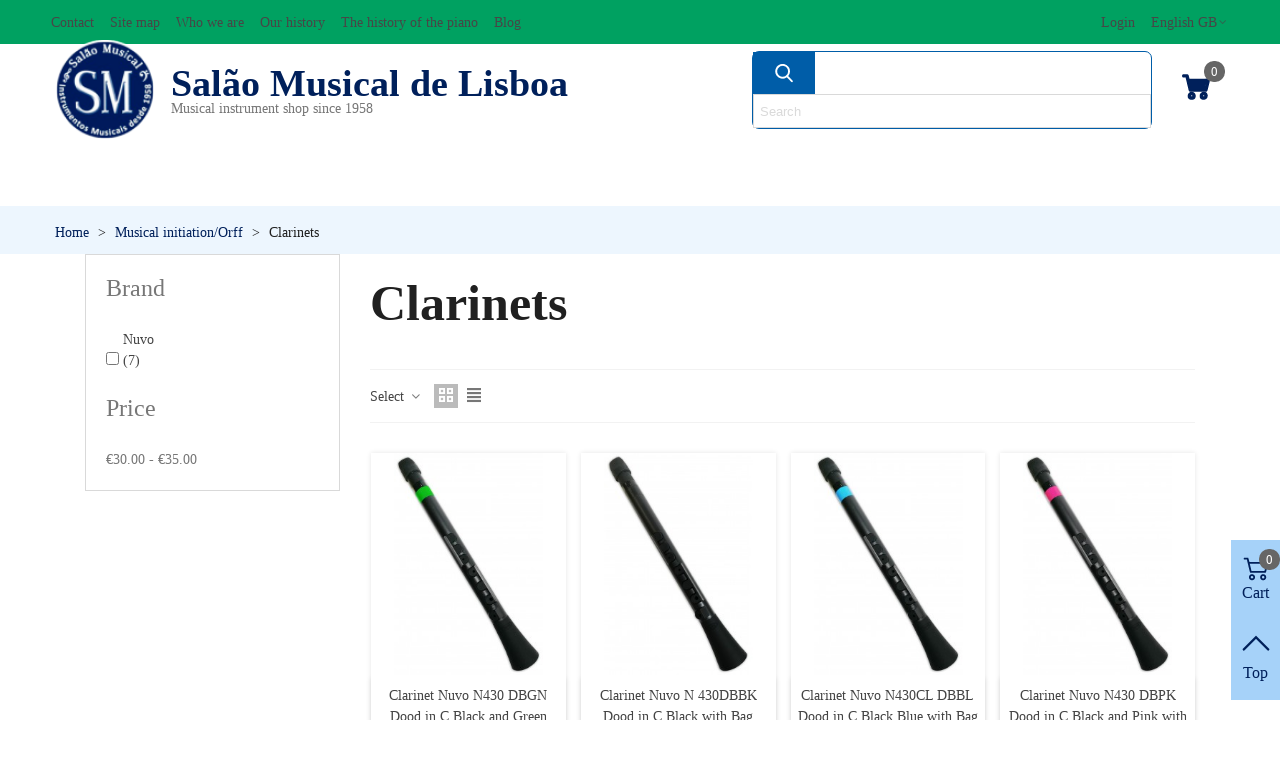

--- FILE ---
content_type: text/html; charset=utf-8
request_url: https://www.salaomusical.com/gb/365-clarinets
body_size: 29652
content:
<!doctype html>
<html lang="gb">

  <head>
        
            <script>

            !function(f,b,e,v,n,t,s)
            
            {if(f.fbq)return;n=f.fbq=function(){n.callMethod?
            
            n.callMethod.apply(n,arguments):n.queue.push(arguments)};
            
            if(!f._fbq)f._fbq=n;n.push=n;n.loaded=!0;n.version='2.0';
            
            n.queue=[];t=b.createElement(e);t.async=!0;
            
            t.src=v;s=b.getElementsByTagName(e)[0];
            
            s.parentNode.insertBefore(t,s)}(window, document,'script',
            
            'https://connect.facebook.net/en_US/fbevents.js');
            
            fbq('init', '1178161996866731');
            
            fbq('track', 'PageView');
            
            </script>
            
            <noscript><img height="1" width="1" style="display:none"
            
            src="https://www.facebook.com/tr?id=1178161996866731&ev=PageView&noscript=1"
            
            /></noscript>
         
	
	  
  <meta charset="utf-8">


  <meta http-equiv="x-ua-compatible" content="ie=edge">



  <title>clarinets for musical initiaion</title>
  
    
  
  <meta name="description" content="It is intended to transition to a stick instrument (clarinet), these clarinets are a good option. Buy online at Salão Musical.">
  <meta name="keywords" content="clarinets,musical,initiation,nuvo,clarinets musical initiation">
        <link rel="canonical" href="https://www.salaomusical.com/gb/365-clarinets">
    
                      <link rel="alternate" href="https://www.salaomusical.com/es/365-clarinetes?controllerUri=category" hreflang="es-es">
                  <link rel="alternate" href="https://www.salaomusical.com/pt/365-clarinetes?controllerUri=category" hreflang="pt-pt">
                  <link rel="alternate" href="https://www.salaomusical.com/gb/365-clarinets?controllerUri=category" hreflang="x-default">
            
                  

<!--st begin -->

    <meta name="viewport" content="width=device-width, maximum-scale=1, initial-scale=1.0" />

<!--st end -->

  <link rel="icon" type="image/vnd.microsoft.icon" href="https://www.salaomusical.com/img/favicon.ico?1686169180">
  <link rel="shortcut icon" type="image/x-icon" href="https://www.salaomusical.com/img/favicon.ico?1686169180">
  <!--st begin -->
    <link rel="apple-touch-icon" sizes="180x180" href="/stupload/stthemeeditor/50d4540cb0e68dac59b266ea43988c72.png?1709118667" />
      <link rel="icon" type="image/png" sizes="16x16" href="/stupload/stthemeeditor/df65c8a27edd0964f677e9d058d117db.png?1709118667" />
      <link rel="icon" type="image/png" sizes="32x32" href="/stupload/stthemeeditor/a69ae1d81c0e1a5ded1b112adb0a034c.png?1709118667" />
      <link rel="manifest" href="/stupload/stthemeeditor/1/site.webmanifest?1709118667" crossorigin="use-credentials">
      <link rel="mask-icon" href="/modules/stthemeeditor/img/favicon-svg.svg?1709118667" color="#e54d26">
      <meta name="msapplication-config" content="https://www.salaomusical.com//stupload/stthemeeditor/1/browserconfig.xml?1709118667">
    
<!--st end -->

    <link rel="stylesheet" href="https://www.salaomusical.com/themes/transformer/assets/css/theme.css" media="all">
  <link rel="stylesheet" href="https://www.salaomusical.com/themes/transformer/assets/css/responsive.css" media="all">
  <link rel="stylesheet" href="https://www.salaomusical.com/themes/transformer/assets/css/responsive-lg.css" media="all">
  <link rel="stylesheet" href="https://www.salaomusical.com/themes/transformer/assets/css/responsive-xl.css" media="all">
  <link rel="stylesheet" href="https://www.salaomusical.com/themes/transformer/assets/css/responsive-xl-min.css" media="all">
  <link rel="stylesheet" href="https://www.salaomusical.com/themes/transformer/assets/css/responsive-xxl.css" media="all">
  <link rel="stylesheet" href="https://www.salaomusical.com/themes/transformer/assets/css/responsive-xxl-max.css" media="all">
  <link rel="stylesheet" href="https://www.salaomusical.com/modules/stthemeeditor/views/css/animate.min.css" media="all">
  <link rel="stylesheet" href="https://www.salaomusical.com/modules/paypal/views/css/paypal_fo.css" media="all">
  <link rel="stylesheet" href="https://www.salaomusical.com/modules/zyrgoncomposite/views/css/style.css" media="all">
  <link rel="stylesheet" href="https://www.salaomusical.com/themes/salaomusicalv2/assets/css/custom.css" media="all">
  <link rel="stylesheet" href="https://www.salaomusical.com/themes/salaomusicalv2/assets/css/style.css" media="all">
  <link rel="stylesheet" href="https://www.salaomusical.com/modules/savvysearch/views/css/savvysearch.css" media="all">
  <link rel="stylesheet" href="https://www.salaomusical.com/modules/savvysearch/views/css/ssa_icons-1-7.css" media="all">
  <link rel="stylesheet" href="https://www.salaomusical.com/modules/savvysearch/views/css/ssa_autocomplete.css" media="all">
  <link rel="stylesheet" href="https://www.salaomusical.com/modules/stinstagram/views/css/stinstagram.css" media="all">
  <link rel="stylesheet" href="https://www.salaomusical.com/modules/blockcontact/blockcontact.css" media="all">
  <link rel="stylesheet" href="https://www.salaomusical.com/modules/cashondeliverywithfee/views/css/cod.css" media="all">
  <link rel="stylesheet" href="https://www.salaomusical.com/modules/blockmyaccountfooter/blockmyaccount.css" media="all">
  <link rel="stylesheet" href="https://www.salaomusical.com/modules/sthoverimage/views/css/style.css" media="all">
  <link rel="stylesheet" href="https://www.salaomusical.com/modules/lgcookieslaw/views/css/front.css" media="all">
  <link rel="stylesheet" href="https://www.salaomusical.com/modules/lgcookieslaw/views/css/lgcookieslaw.css" media="all">
  <link rel="stylesheet" href="https://www.salaomusical.com/modules/newsletterpro/views/css/1.6/newsletterpro_front.css" media="all">
  <link rel="stylesheet" href="https://www.salaomusical.com/modules/newsletterpro/views/css/app_front.min.css" media="all">
  <link rel="stylesheet" href="https://www.salaomusical.com/modules/newsletterpro/views/css/1.7/display_customer_account_form.css" media="all">
  <link rel="stylesheet" href="https://www.salaomusical.com/modules/blockviewed/blockviewed.css" media="all">
  <link rel="stylesheet" href="https://www.salaomusical.com/js/jquery/ui/themes/base/minified/jquery-ui.min.css" media="all">
  <link rel="stylesheet" href="https://www.salaomusical.com/js/jquery/ui/themes/base/minified/jquery.ui.theme.min.css" media="all">
  <link rel="stylesheet" href="https://www.salaomusical.com/js/jquery/plugins/autocomplete/jquery.autocomplete.css" media="all">
  <link rel="stylesheet" href="https://www.salaomusical.com/js/jquery/plugins/fancybox/jquery.fancybox.css" media="all">
  <link rel="stylesheet" href="https://www.salaomusical.com/modules/stthemeeditor/views/css/customer-s1.css" media="all">
  <link rel="stylesheet" href="https://www.salaomusical.com/js/jquery/ui/themes/base/jquery.ui.core.css" media="all">
  <link rel="stylesheet" href="https://www.salaomusical.com/modules/pm_advancedsearch4/views/css/pm_advancedsearch4-17.css" media="all">
  <link rel="stylesheet" href="https://www.salaomusical.com/modules/pm_advancedsearch4/views/css/pm_advancedsearch4_dynamic.css" media="all">
  <link rel="stylesheet" href="https://www.salaomusical.com/modules/pm_advancedsearch4/views/css/selectize/selectize.css" media="all">
  <link rel="stylesheet" href="https://www.salaomusical.com/themes/salaomusicalv2/assets/css/custom.css" media="all">






  

  <script type="text/javascript">
        var ASSearchUrl = "https:\/\/www.salaomusical.com\/gb\/module\/pm_advancedsearch4\/advancedsearch4";
        var NPRO_AJAX_URL = {"ajax_url":"https:\/\/www.salaomusical.com\/gb\/module\/newsletterpro\/ajax"};
        var NewsletterProAppStorage = {"ajax_url":"https:\/\/www.salaomusical.com\/gb\/module\/newsletterpro\/ajax","config":{"CROSS_TYPE_CLASS":"np-icon-cross_5"}};
        var NewsletterProAppTranslate = {"global":[],"ajax":{"Oops, an error has occurred.":"Oops, an error has occurred.","Error: The AJAX response is not JSON type.":"Error: The AJAX response is not JSON type."},"popup":{"Oops, an error has occurred.":"Oops, an error has occurred.","close in %s seconds":"close in %s seconds"}};
        var NewsletterPro_Data = {"ajax_url":"https:\/\/www.salaomusical.com\/gb\/module\/newsletterpro\/ajax","isPS17":true,"psVersion":"1.7","configuration":{"CROSS_TYPE_CLASS":"np-icon-cross_5"}};
        var addtocart_animation = 0;
        var as4_orderBySalesAsc = "Sales: Lower first";
        var as4_orderBySalesDesc = "Sales: Highest first";
        var blocksearch_type = "top";
        var cart_ajax = true;
        var click_on_header_cart = 0;
        var go_to_shopping_cart = 0;
        var hover_display_cp = 1;
        var lgcookieslaw_block = true;
        var lgcookieslaw_cookie_name = "__lglaw";
        var lgcookieslaw_position = "2";
        var lgcookieslaw_reload = false;
        var lgcookieslaw_session_time = "31536000";
        var prestashop = {"cart":{"products":[],"totals":{"total":{"type":"total","label":"Total","amount":0,"value":"\u20ac0.00"},"total_including_tax":{"type":"total","label":"Total","amount":0,"value":"\u20ac0.00"},"total_excluding_tax":{"type":"total","label":"Total","amount":0,"value":"\u20ac0.00"}},"subtotals":{"products":{"type":"products","label":"Subtotal","amount":0,"value":"\u20ac0.00"},"discounts":null,"shipping":{"type":"shipping","label":"Shipping","amount":0,"value":""},"tax":null},"products_count":0,"summary_string":"0 items","vouchers":{"allowed":1,"added":[]},"discounts":[],"minimalPurchase":5,"minimalPurchaseRequired":"A minimum shopping cart total of \u20ac5.00 is required to validate your order. Current cart total is \u20ac0.00."},"currency":{"id":2,"name":"Euro","iso_code":"EUR","iso_code_num":"978","sign":"\u20ac"},"customer":{"lastname":null,"firstname":null,"email":null,"birthday":null,"newsletter":null,"newsletter_date_add":null,"optin":null,"website":null,"company":null,"siret":null,"ape":null,"is_logged":false,"gender":{"type":null,"name":null},"addresses":[]},"language":{"name":"English GB (English)","iso_code":"gb","locale":"en-GB","language_code":"en-gb","is_rtl":"0","date_format_lite":"Y-m-d","date_format_full":"Y-m-d H:i:s","id":7},"page":{"title":"","canonical":"https:\/\/www.salaomusical.com\/gb\/365-clarinets","meta":{"title":"clarinets for musical initiaion","description":"It is intended to transition to a stick instrument (clarinet), these clarinets are a good option. Buy online at Sal\u00e3o Musical.","keywords":"clarinets,musical,initiation,nuvo,clarinets musical initiation","robots":"index"},"page_name":"category","body_classes":{"lang-gb":true,"lang-rtl":false,"country-PT":true,"currency-EUR":true,"layout-left-column":true,"page-category":true,"tax-display-enabled":true,"category-id-365":true,"category-Clarinets":true,"category-id-parent-54":true,"category-depth-level-3":true},"admin_notifications":[]},"shop":{"name":"Sal\u00e3o Musical de Lisboa","logo":"https:\/\/www.salaomusical.com\/img\/logo-1686169180.jpg","stores_icon":"https:\/\/www.salaomusical.com\/img\/lisboa-logo_stores-1619188104.gif","favicon":"https:\/\/www.salaomusical.com\/img\/favicon.ico"},"urls":{"base_url":"https:\/\/www.salaomusical.com\/","current_url":"https:\/\/www.salaomusical.com\/gb\/365-clarinets","shop_domain_url":"https:\/\/www.salaomusical.com","img_ps_url":"https:\/\/www.salaomusical.com\/img\/","img_cat_url":"https:\/\/www.salaomusical.com\/img\/c\/","img_lang_url":"https:\/\/www.salaomusical.com\/img\/l\/","img_prod_url":"https:\/\/www.salaomusical.com\/img\/p\/","img_manu_url":"https:\/\/www.salaomusical.com\/img\/m\/","img_sup_url":"https:\/\/www.salaomusical.com\/img\/su\/","img_ship_url":"https:\/\/www.salaomusical.com\/img\/s\/","img_store_url":"https:\/\/www.salaomusical.com\/img\/st\/","img_col_url":"https:\/\/www.salaomusical.com\/img\/co\/","img_url":"https:\/\/www.salaomusical.com\/themes\/salaomusicalv2\/assets\/img\/","css_url":"https:\/\/www.salaomusical.com\/themes\/salaomusicalv2\/assets\/css\/","js_url":"https:\/\/www.salaomusical.com\/themes\/salaomusicalv2\/assets\/js\/","pic_url":"https:\/\/www.salaomusical.com\/upload\/","pages":{"address":"https:\/\/www.salaomusical.com\/gb\/address","addresses":"https:\/\/www.salaomusical.com\/gb\/addresses","authentication":"https:\/\/www.salaomusical.com\/gb\/login","cart":"https:\/\/www.salaomusical.com\/gb\/cart","category":"https:\/\/www.salaomusical.com\/gb\/index.php?controller=category","cms":"https:\/\/www.salaomusical.com\/gb\/index.php?controller=cms","contact":"https:\/\/www.salaomusical.com\/gb\/contact-us","discount":"https:\/\/www.salaomusical.com\/gb\/discount","guest_tracking":"https:\/\/www.salaomusical.com\/gb\/guest-tracking","history":"https:\/\/www.salaomusical.com\/gb\/order-history","identity":"https:\/\/www.salaomusical.com\/gb\/identity","index":"https:\/\/www.salaomusical.com\/gb\/","my_account":"https:\/\/www.salaomusical.com\/gb\/my-account","order_confirmation":"https:\/\/www.salaomusical.com\/gb\/order-confirmation","order_detail":"https:\/\/www.salaomusical.com\/gb\/index.php?controller=order-detail","order_follow":"https:\/\/www.salaomusical.com\/gb\/order-follow","order":"https:\/\/www.salaomusical.com\/gb\/order","order_return":"https:\/\/www.salaomusical.com\/gb\/index.php?controller=order-return","order_slip":"https:\/\/www.salaomusical.com\/gb\/credit-slip","pagenotfound":"https:\/\/www.salaomusical.com\/gb\/page-not-found","password":"https:\/\/www.salaomusical.com\/gb\/password-recovery","pdf_invoice":"https:\/\/www.salaomusical.com\/gb\/index.php?controller=pdf-invoice","pdf_order_return":"https:\/\/www.salaomusical.com\/gb\/index.php?controller=pdf-order-return","pdf_order_slip":"https:\/\/www.salaomusical.com\/gb\/index.php?controller=pdf-order-slip","prices_drop":"https:\/\/www.salaomusical.com\/gb\/prices-drop","product":"https:\/\/www.salaomusical.com\/gb\/index.php?controller=product","search":"https:\/\/www.salaomusical.com\/gb\/search","sitemap":"https:\/\/www.salaomusical.com\/gb\/sitemap","stores":"https:\/\/www.salaomusical.com\/gb\/stores","supplier":"https:\/\/www.salaomusical.com\/gb\/supplier","register":"https:\/\/www.salaomusical.com\/gb\/login?create_account=1","order_login":"https:\/\/www.salaomusical.com\/gb\/order?login=1"},"alternative_langs":{"es-es":"https:\/\/www.salaomusical.com\/es\/365-clarinetes?controllerUri=category","pt-pt":"https:\/\/www.salaomusical.com\/pt\/365-clarinetes?controllerUri=category","en-gb":"https:\/\/www.salaomusical.com\/gb\/365-clarinets?controllerUri=category"},"theme_assets":"\/themes\/salaomusicalv2\/assets\/","actions":{"logout":"https:\/\/www.salaomusical.com\/gb\/?mylogout="},"no_picture_image":{"bySize":{"cart_default":{"url":"https:\/\/www.salaomusical.com\/img\/p\/gb-default-cart_default.jpg","width":70,"height":80},"small_default":{"url":"https:\/\/www.salaomusical.com\/img\/p\/gb-default-small_default.jpg","width":105,"height":120},"cart_default_2x":{"url":"https:\/\/www.salaomusical.com\/img\/p\/gb-default-cart_default_2x.jpg","width":140,"height":160},"small_default_2x":{"url":"https:\/\/www.salaomusical.com\/img\/p\/gb-default-small_default_2x.jpg","width":210,"height":240},"home_default":{"url":"https:\/\/www.salaomusical.com\/img\/p\/gb-default-home_default.jpg","width":280,"height":320},"medium_default":{"url":"https:\/\/www.salaomusical.com\/img\/p\/gb-default-medium_default.jpg","width":370,"height":423},"home_default_2x":{"url":"https:\/\/www.salaomusical.com\/img\/p\/gb-default-home_default_2x.jpg","width":560,"height":640},"large_default":{"url":"https:\/\/www.salaomusical.com\/img\/p\/gb-default-large_default.jpg","width":700,"height":800},"medium_default_2x":{"url":"https:\/\/www.salaomusical.com\/img\/p\/gb-default-medium_default_2x.jpg","width":740,"height":846},"large_default_2x":{"url":"https:\/\/www.salaomusical.com\/img\/p\/gb-default-large_default_2x.jpg","width":1200,"height":1372},"superlarge_default":{"url":"https:\/\/www.salaomusical.com\/img\/p\/gb-default-superlarge_default.jpg","width":1200,"height":1372},"superlarge_default_2x":{"url":"https:\/\/www.salaomusical.com\/img\/p\/gb-default-superlarge_default_2x.jpg","width":1200,"height":1372}},"small":{"url":"https:\/\/www.salaomusical.com\/img\/p\/gb-default-cart_default.jpg","width":70,"height":80},"medium":{"url":"https:\/\/www.salaomusical.com\/img\/p\/gb-default-home_default_2x.jpg","width":560,"height":640},"large":{"url":"https:\/\/www.salaomusical.com\/img\/p\/gb-default-superlarge_default_2x.jpg","width":1200,"height":1372},"legend":""}},"configuration":{"display_taxes_label":true,"display_prices_tax_incl":true,"is_catalog":false,"show_prices":true,"opt_in":{"partner":true},"quantity_discount":{"type":"discount","label":"Unit discount"},"voucher_enabled":1,"return_enabled":1},"field_required":[],"breadcrumb":{"links":[{"title":"Home","url":"https:\/\/www.salaomusical.com\/gb\/"},{"title":"Musical initiation\/Orff","url":"https:\/\/www.salaomusical.com\/gb\/54-musical-initiationorff"},{"title":"Clarinets","url":"https:\/\/www.salaomusical.com\/gb\/365-clarinets"}],"count":3},"link":{"protocol_link":"https:\/\/","protocol_content":"https:\/\/"},"time":1768628382,"static_token":"38edd710ef56a45f380f7b2c11c9671b","token":"321c4c5ce9cc2bad843bac7dc1b5cba5","debug":false};
        var search_url = "https:\/\/www.salaomusical.com\/gb\/search";
        var ssa_autocomplete_url = "https:\/\/www.salaomusical.com\/gb\/module\/savvysearch\/autocomplete";
        var ssa_currency_blank = 1;
        var ssa_currency_format = null;
        var ssa_currency_sign = "\u20ac";
        var ssa_minchars = 2;
        var st_cart_page_url = "\/\/www.salaomusical.com\/gb\/cart?action=show";
        var st_ins_getimgurl = "https:\/\/www.salaomusical.com\/gb\/module\/stinstagram\/list";
        var st_maximum_already_message = "You already have the maximum quantity available for this product.";
        var st_myloved_url = "https:\/\/www.salaomusical.com\/gb\/module\/stlovedproduct\/myloved";
        var st_refresh_url = "\/\/www.salaomusical.com\/gb\/module\/stshoppingcart\/ajax";
        var stblogcomments_moderate = 1;
        var stgrecaptcha = {"invisible_v2":"1","site_key":"6LfRYEEUAAAAALyXhfqHZehwOxcqsyMxg3_NMW3r","login_attempts":"5","theme":"light","type":"image","size":"normal","lang":"en","logged_in":"0","no_connect":"1","news_delay":"1","login":{"enabled":"0","selector":"body#authentication #login-form .form_content_inner .form-group:last","html":"<div class=\"stgr_login stgr_box form-group form-group-small\"><div class=\"g-recaptcha\"><\/div><\/div>","append":"2"},"register":{"enabled":"1","selector":"body#authentication #customer-form .com_grid_view","html":"<div class=\"col-lg-12\"><div class=\"stgr_register stgr_box form-group form-group-small\"><div class=\"g-recaptcha\"><\/div><\/div><\/div>","append":"0"},"contact":{"enabled":"1","selector":".contact-form .form-fields","html":"<div class=\"stgr_contact stgr_box form-group\"><label class=\"form-control-label required\">Captcha<\/label><div><div class=\"g-recaptcha\"><\/div><\/div><\/div>","append":"0"},"opclogin":{"enabled":"0","selector":"body#checkout #login-form .form_content_inner .form-group:last","html":"<div class=\"stgr_opclogin stgr_box form-group form-group-small\"><div class=\"g-recaptcha\"><\/div><\/div>","append":"2"},"opcregister":{"enabled":"0","selector":"body#checkout #customer-form .form_content_inner","html":"<div class=\"stgr_opcregister stgr_box form-group form-group-small\"><div class=\"g-recaptcha\"><\/div><\/div>","append":"0"},"stnewsletter":{"enabled":"0","selector":".st_news_letter_form_inner","html":"<div class=\"stgr_stnewsletter stgr_box mt-2\"><div class=\"g-recaptcha\"><\/div><\/div>","append":"0"},"emailsubscription":{"enabled":"0","selector":".block_newsletter form .col-xs-12:first","html":"<div class=\"stgr_emailsubscription stgr_box col-xs-12 mt-1\"><div class=\"g-recaptcha\"><\/div><\/div>","append":"2"},"stproductcomments":{"enabled":"1","selector":"form[name=st_product_comment_reply_form] .form-group:last","html":"<div class=\"stgr_stproductcomments stgr_box form-group\"><div class=\"g-recaptcha\"><\/div><\/div>","append":"2"},"stblogcomments":{"enabled":"1","selector":"form[name=st_blog_comment_form] #comment_textarea","html":"<div class=\"stgr_stblogcomments stgr_box form-group\"><div class=\"g-recaptcha\"><\/div><\/div>","append":"1"},"forms":{"login":{"id":"login","val":1,"name":"Login form"},"register":{"id":"register","val":1,"name":"Register form"},"contact":{"id":"contact","val":1,"name":"Contact form"},"opclogin":{"id":"opclogin","val":1,"name":"The lLogin form on the checkout page"},"opcregister":{"id":"opcregister","val":1,"name":"The register form on the checkout page"},"stnewsletter":{"id":"stnewsletter","val":1,"name":"Newsletter popup"},"emailsubscription":{"id":"emailsubscription","val":1,"name":"Newsletter subscription"},"stproductcomments":{"id":"stproductcomments","val":1,"name":"Product comments"},"stblogcomments":{"id":"stblogcomments","val":1,"name":"Blog comments"}}};
        var stlove_bos = [];
        var stlove_login = 0;
        var stlove_pros = [];
        var sttheme = {"cookie_domain":"www.salaomusical.com","cookie_path":"\/","drop_down":0,"magnificpopup_tprev":"Previous","magnificpopup_tnext":"Next","magnificpopup_tcounter":"%curr% of %total%","theme_version":"4.7.7","ps_version":"1.7.8.9","is_rtl":0,"is_mobile_device":false,"gallery_image_type":"large_default","thumb_image_type":"cart_default","responsive_max":2,"fullwidth":0,"responsive":"1","product_view_swither":"1","infinite_scroll":"1","cate_pro_lazy":"1","sticky_column":"","filter_position":"","sticky_option":3,"product_thumbnails":"0","pro_thumnbs_per_fw":1,"pro_thumnbs_per_xxl":1,"pro_thumnbs_per_xl":1,"pro_thumnbs_per_lg":1,"pro_thumnbs_per_md":1,"pro_thumnbs_per_sm":1,"pro_thumnbs_per_xs":1,"pro_thumnbs_per_odd_fw":0,"pro_thumnbs_per_odd_xxl":0,"pro_thumnbs_per_odd_xl":0,"pro_thumnbs_per_odd_lg":0,"pro_thumnbs_per_odd_md":0,"pro_thumnbs_per_odd_sm":0,"pro_thumnbs_per_odd_xs":0,"pro_kk_per_fw":"1","pro_kk_per_xxl":"1","pro_kk_per_xl":"1","pro_kk_per_lg":"1","pro_kk_per_md":"1","pro_kk_per_sm":"1","pro_kk_per_xs":"1","categories_per_fw":"4","categories_per_xxl":"4","categories_per_xl":"4","categories_per_lg":"4","categories_per_md":"2","categories_per_sm":"1","categories_per_xs":"1","enable_zoom":0,"enable_thickbox":3,"retina":"0","sticky_mobile_header":"0","sticky_mobile_header_height":"0","use_mobile_header":"0","pro_image_column_md":"6","submemus_animation":0,"submemus_action":0,"pro_quantity_input":"2","popup_vertical_fit":"0","pro_tm_slider":"0","pro_tm_slider_cate":"0","buy_now":"0","lazyload_main_gallery":"0","product_views":"0"};
      </script>

<!--st end -->

  <style>.top_bar_item.shopping_cart_style_0 .cart_icon_item, .top_bar_item.shopping_cart_style_2 .cart_icon_item, .top_bar_item.shopping_cart_style_3 .cart_icon_item{height:42px;line-height:40px;}.top_bar_item.shopping_cart_style_0 .ajax_cart_bag{min-width:42px;}.top_bar_item .cart_icon_item{color:#00205B;}.st_shopping_cart.header_item .header_icon_btn_icon i, .st_shopping_cart.header_item .ajax_cart_bag i{font-size:30px;}</style>
<style>
#st_mega_menu_wrap #st_ma_38,#st_mobile_menu #st_mo_ma_38,#st_mega_menu_column_block #st_ma_38,#st_mega_menu_wrap #st_menu_block_38,#st_mega_menu_wrap #st_menu_block_38 a,#st_mega_menu_column_block #st_menu_block_38,#st_mega_menu_column_block #st_menu_block_38 a{color:#474747;}#st_mega_menu_wrap #st_menu_block_38 .ma_level_1,#st_mega_menu_column_block #st_menu_block_38 .ma_level_1{color:#474747;}#st_mega_menu_wrap #st_ma_38:hover, #st_mega_menu_wrap #st_menu_38.current .ma_level_0,#st_mobile_menu #st_mo_ma_38:hover, #st_mobile_menu #st_mo_menu_38.active .mo_ma_level_0,#st_mega_menu_column_block #st_ma_38:hover, #st_mega_menu_column_block #st_menu_38.current .ma_level_0,#st_mega_menu_wrap #st_menu_block_38 a:hover,#st_mega_menu_column_block #st_menu_block_38 a:hover{color:#00a161;}#st_mega_menu_wrap #st_menu_block_38 .ma_level_1:hover,#st_mega_menu_column_block #st_menu_block_38 .ma_level_1:hover{color:#00a161;}#st_mega_menu_wrap #st_ma_39,#st_mobile_menu #st_mo_ma_39,#st_mega_menu_column_block #st_ma_39,#st_mega_menu_wrap #st_menu_block_39,#st_mega_menu_wrap #st_menu_block_39 a,#st_mega_menu_column_block #st_menu_block_39,#st_mega_menu_column_block #st_menu_block_39 a{color:#474747;}#st_mega_menu_wrap #st_menu_block_39 .ma_level_1,#st_mega_menu_column_block #st_menu_block_39 .ma_level_1{color:#474747;}#st_mega_menu_wrap #st_ma_39:hover, #st_mega_menu_wrap #st_menu_39.current .ma_level_0,#st_mobile_menu #st_mo_ma_39:hover, #st_mobile_menu #st_mo_menu_39.active .mo_ma_level_0,#st_mega_menu_column_block #st_ma_39:hover, #st_mega_menu_column_block #st_menu_39.current .ma_level_0,#st_mega_menu_wrap #st_menu_block_39 a:hover,#st_mega_menu_column_block #st_menu_block_39 a:hover{color:#00a161;}#st_mega_menu_wrap #st_menu_block_39 .ma_level_1:hover,#st_mega_menu_column_block #st_menu_block_39 .ma_level_1:hover{color:#00a161;}#st_mega_menu_wrap #st_ma_40,#st_mobile_menu #st_mo_ma_40,#st_mega_menu_column_block #st_ma_40,#st_mega_menu_wrap #st_menu_block_40,#st_mega_menu_wrap #st_menu_block_40 a,#st_mega_menu_column_block #st_menu_block_40,#st_mega_menu_column_block #st_menu_block_40 a{color:#474747;}#st_mega_menu_wrap #st_menu_block_40 .ma_level_1,#st_mega_menu_column_block #st_menu_block_40 .ma_level_1{color:#474747;}#st_mega_menu_wrap #st_ma_40:hover, #st_mega_menu_wrap #st_menu_40.current .ma_level_0,#st_mobile_menu #st_mo_ma_40:hover, #st_mobile_menu #st_mo_menu_40.active .mo_ma_level_0,#st_mega_menu_column_block #st_ma_40:hover, #st_mega_menu_column_block #st_menu_40.current .ma_level_0,#st_mega_menu_wrap #st_menu_block_40 a:hover,#st_mega_menu_column_block #st_menu_block_40 a:hover{color:#00a161;}#st_mega_menu_wrap #st_menu_block_40 .ma_level_1:hover,#st_mega_menu_column_block #st_menu_block_40 .ma_level_1:hover{color:#00a161;}#st_mega_menu_wrap #st_ma_41,#st_mobile_menu #st_mo_ma_41,#st_mega_menu_column_block #st_ma_41,#st_mega_menu_wrap #st_menu_block_41,#st_mega_menu_wrap #st_menu_block_41 a,#st_mega_menu_column_block #st_menu_block_41,#st_mega_menu_column_block #st_menu_block_41 a{color:#474747;}#st_mega_menu_wrap #st_menu_block_41 .ma_level_1,#st_mega_menu_column_block #st_menu_block_41 .ma_level_1{color:#474747;}#st_mega_menu_wrap #st_ma_41:hover, #st_mega_menu_wrap #st_menu_41.current .ma_level_0,#st_mobile_menu #st_mo_ma_41:hover, #st_mobile_menu #st_mo_menu_41.active .mo_ma_level_0,#st_mega_menu_column_block #st_ma_41:hover, #st_mega_menu_column_block #st_menu_41.current .ma_level_0,#st_mega_menu_wrap #st_menu_block_41 a:hover,#st_mega_menu_column_block #st_menu_block_41 a:hover{color:#00a161;}#st_mega_menu_wrap #st_menu_block_41 .ma_level_1:hover,#st_mega_menu_column_block #st_menu_block_41 .ma_level_1:hover{color:#00a161;}#st_mega_menu_wrap #st_ma_42,#st_mobile_menu #st_mo_ma_42,#st_mega_menu_column_block #st_ma_42,#st_mega_menu_wrap #st_menu_block_42,#st_mega_menu_wrap #st_menu_block_42 a,#st_mega_menu_column_block #st_menu_block_42,#st_mega_menu_column_block #st_menu_block_42 a{color:#474747;}#st_mega_menu_wrap #st_menu_block_42 .ma_level_1,#st_mega_menu_column_block #st_menu_block_42 .ma_level_1{color:#474747;}#st_mega_menu_wrap #st_ma_42:hover, #st_mega_menu_wrap #st_menu_42.current .ma_level_0,#st_mobile_menu #st_mo_ma_42:hover, #st_mobile_menu #st_mo_menu_42.active .mo_ma_level_0,#st_mega_menu_column_block #st_ma_42:hover, #st_mega_menu_column_block #st_menu_42.current .ma_level_0,#st_mega_menu_wrap #st_menu_block_42 a:hover,#st_mega_menu_column_block #st_menu_block_42 a:hover{color:#00a161;}#st_mega_menu_wrap #st_menu_block_42 .ma_level_1:hover,#st_mega_menu_column_block #st_menu_block_42 .ma_level_1:hover{color:#00a161;}#st_mega_menu_wrap #st_ma_43,#st_mobile_menu #st_mo_ma_43,#st_mega_menu_column_block #st_ma_43,#st_mega_menu_wrap #st_menu_block_43,#st_mega_menu_wrap #st_menu_block_43 a,#st_mega_menu_column_block #st_menu_block_43,#st_mega_menu_column_block #st_menu_block_43 a{color:#474747;}#st_mega_menu_wrap #st_menu_block_43 .ma_level_1,#st_mega_menu_column_block #st_menu_block_43 .ma_level_1{color:#474747;}#st_mega_menu_wrap #st_ma_43:hover, #st_mega_menu_wrap #st_menu_43.current .ma_level_0,#st_mobile_menu #st_mo_ma_43:hover, #st_mobile_menu #st_mo_menu_43.active .mo_ma_level_0,#st_mega_menu_column_block #st_ma_43:hover, #st_mega_menu_column_block #st_menu_43.current .ma_level_0,#st_mega_menu_wrap #st_menu_block_43 a:hover,#st_mega_menu_column_block #st_menu_block_43 a:hover{color:#00a161;}#st_mega_menu_wrap #st_menu_block_43 .ma_level_1:hover,#st_mega_menu_column_block #st_menu_block_43 .ma_level_1:hover{color:#00a161;}#st_mega_menu_wrap #st_ma_44,#st_mobile_menu #st_mo_ma_44,#st_mega_menu_column_block #st_ma_44,#st_mega_menu_wrap #st_menu_block_44,#st_mega_menu_wrap #st_menu_block_44 a,#st_mega_menu_column_block #st_menu_block_44,#st_mega_menu_column_block #st_menu_block_44 a{color:#474747;}#st_mega_menu_wrap #st_menu_block_44 .ma_level_1,#st_mega_menu_column_block #st_menu_block_44 .ma_level_1{color:#474747;}#st_mega_menu_wrap #st_ma_44:hover, #st_mega_menu_wrap #st_menu_44.current .ma_level_0,#st_mobile_menu #st_mo_ma_44:hover, #st_mobile_menu #st_mo_menu_44.active .mo_ma_level_0,#st_mega_menu_column_block #st_ma_44:hover, #st_mega_menu_column_block #st_menu_44.current .ma_level_0,#st_mega_menu_wrap #st_menu_block_44 a:hover,#st_mega_menu_column_block #st_menu_block_44 a:hover{color:#00a161;}#st_mega_menu_wrap #st_menu_block_44 .ma_level_1:hover,#st_mega_menu_column_block #st_menu_block_44 .ma_level_1:hover{color:#00a161;}#st_mega_menu_wrap #st_ma_45,#st_mobile_menu #st_mo_ma_45,#st_mega_menu_column_block #st_ma_45,#st_mega_menu_wrap #st_menu_block_45,#st_mega_menu_wrap #st_menu_block_45 a,#st_mega_menu_column_block #st_menu_block_45,#st_mega_menu_column_block #st_menu_block_45 a{color:#474747;}#st_mega_menu_wrap #st_menu_block_45 .ma_level_1,#st_mega_menu_column_block #st_menu_block_45 .ma_level_1{color:#474747;}#st_mega_menu_wrap #st_ma_45:hover, #st_mega_menu_wrap #st_menu_45.current .ma_level_0,#st_mobile_menu #st_mo_ma_45:hover, #st_mobile_menu #st_mo_menu_45.active .mo_ma_level_0,#st_mega_menu_column_block #st_ma_45:hover, #st_mega_menu_column_block #st_menu_45.current .ma_level_0,#st_mega_menu_wrap #st_menu_block_45 a:hover,#st_mega_menu_column_block #st_menu_block_45 a:hover{color:#00a161;}#st_mega_menu_wrap #st_menu_block_45 .ma_level_1:hover,#st_mega_menu_column_block #st_menu_block_45 .ma_level_1:hover{color:#00a161;}#st_mega_menu_wrap #st_ma_47,#st_mobile_menu #st_mo_ma_47,#st_mega_menu_column_block #st_ma_47,#st_mega_menu_wrap #st_menu_block_47,#st_mega_menu_wrap #st_menu_block_47 a,#st_mega_menu_column_block #st_menu_block_47,#st_mega_menu_column_block #st_menu_block_47 a{color:#474747;}#st_mega_menu_wrap #st_menu_block_47 .ma_level_1,#st_mega_menu_column_block #st_menu_block_47 .ma_level_1{color:#474747;}#st_mega_menu_wrap #st_ma_47:hover, #st_mega_menu_wrap #st_menu_47.current .ma_level_0,#st_mobile_menu #st_mo_ma_47:hover, #st_mobile_menu #st_mo_menu_47.active .mo_ma_level_0,#st_mega_menu_column_block #st_ma_47:hover, #st_mega_menu_column_block #st_menu_47.current .ma_level_0,#st_mega_menu_wrap #st_menu_block_47 a:hover,#st_mega_menu_column_block #st_menu_block_47 a:hover{color:#00a161;}#st_mega_menu_wrap #st_menu_block_47 .ma_level_1:hover,#st_mega_menu_column_block #st_menu_block_47 .ma_level_1:hover{color:#00a161;}
</style>
<style>#st_swiper_1 .swiper-pagination-bullet-active, #st_swiper_1 .swiper-pagination-progress .swiper-pagination-progressbar{background-color:#ffffff;}#st_swiper_1 .swiper-pagination-st-round .swiper-pagination-bullet.swiper-pagination-bullet-active{background-color:#ffffff;border-color:#ffffff;}#st_swiper_1 .swiper-pagination-st-round .swiper-pagination-bullet.swiper-pagination-bullet-active span{background-color:#ffffff;}#st_swiper_2 .swiper-pagination-bullet-active, #st_swiper_2 .swiper-pagination-progress .swiper-pagination-progressbar{background-color:#ffffff;}#st_swiper_2 .swiper-pagination-st-round .swiper-pagination-bullet.swiper-pagination-bullet-active{background-color:#ffffff;border-color:#ffffff;}#st_swiper_2 .swiper-pagination-st-round .swiper-pagination-bullet.swiper-pagination-bullet-active span{background-color:#ffffff;}#st_swiper_3 .swiper-pagination-bullet-active, #st_swiper_3 .swiper-pagination-progress .swiper-pagination-progressbar{background-color:#ffffff;}#st_swiper_3 .swiper-pagination-st-round .swiper-pagination-bullet.swiper-pagination-bullet-active{background-color:#ffffff;border-color:#ffffff;}#st_swiper_3 .swiper-pagination-st-round .swiper-pagination-bullet.swiper-pagination-bullet-active span{background-color:#ffffff;}#st_swiper_4 .swiper-pagination-bullet-active, #st_swiper_4 .swiper-pagination-progress .swiper-pagination-progressbar{background-color:#ffffff;}#st_swiper_4 .swiper-pagination-st-round .swiper-pagination-bullet.swiper-pagination-bullet-active{background-color:#ffffff;border-color:#ffffff;}#st_swiper_4 .swiper-pagination-st-round .swiper-pagination-bullet.swiper-pagination-bullet-active span{background-color:#ffffff;}#st_swiper_5 .swiper-pagination-bullet-active, #st_swiper_5 .swiper-pagination-progress .swiper-pagination-progressbar{background-color:#ffffff;}#st_swiper_5 .swiper-pagination-st-round .swiper-pagination-bullet.swiper-pagination-bullet-active{background-color:#ffffff;border-color:#ffffff;}#st_swiper_5 .swiper-pagination-st-round .swiper-pagination-bullet.swiper-pagination-bullet-active span{background-color:#ffffff;}#st_swiper_5 .swiper-button, #st_swiper_5 .swiper-button.swiper-button-disabled, #st_swiper_5 .swiper-button.swiper-button-disabled:hover{color:#00205B;}#st_swiper_5 .swiper-button:hover{color:#00205B;}#st_swiper_5 .swiper-button{background-color:#ffffff;}#st_swiper_5 .swiper-button, #st_swiper_5 .swiper-button.swiper-button-disabled, #st_swiper_5 .swiper-button.swiper-button-disabled:hover{background-color:rgba(255,255,255,0.8);}#st_swiper_5 .swiper-button:hover{background-color:#ffffff;}#st_swiper_5 .swiper-button:hover{background-color:rgba(255,255,255,0.8);}#swiper_container_out_5{margin-top:0px;}#swiper_container_out_5{margin-bottom:80px;}</style>
<style>.st_banner_block_1 .st_image_layered_description, a.st_banner_block_1 , .st_banner_block_1 .st_image_layered_description a{color:#ffffff;} .st_banner_block_1 .separater{border-color:#ffffff;}.st_banner_block_2 .st_image_layered_description, a.st_banner_block_2 , .st_banner_block_2 .st_image_layered_description a{color:#ffffff;} .st_banner_block_2 .separater{border-color:#ffffff;}.st_banner_block_3 .st_image_layered_description, a.st_banner_block_3 , .st_banner_block_3 .st_image_layered_description a{color:#ffffff;} .st_banner_block_3 .separater{border-color:#ffffff;}.st_banner_block_4 .st_image_layered_description, a.st_banner_block_4 , .st_banner_block_4 .st_image_layered_description a{color:#ffffff;} .st_banner_block_4 .separater{border-color:#ffffff;}.st_banner_block_5 .st_image_layered_description, a.st_banner_block_5 , .st_banner_block_5 .st_image_layered_description a{color:#ffffff;} .st_banner_block_5 .separater{border-color:#ffffff;}.st_banner_block_6 .st_image_layered_description, a.st_banner_block_6 , .st_banner_block_6 .st_image_layered_description a{color:#ffffff;} .st_banner_block_6 .separater{border-color:#ffffff;}.st_banner_block_7 .st_image_layered_description, a.st_banner_block_7 , .st_banner_block_7 .st_image_layered_description a{color:#ffffff;} .st_banner_block_7 .separater{border-color:#ffffff;}.st_banner_block_8 .st_image_layered_description, a.st_banner_block_8 , .st_banner_block_8 .st_image_layered_description a{color:#ffffff;} .st_banner_block_8 .separater{border-color:#ffffff;}.st_banner_block_9 .st_image_layered_description, a.st_banner_block_9 , .st_banner_block_9 .st_image_layered_description a{color:#ffffff;} .st_banner_block_9 .separater{border-color:#ffffff;}.st_banner_block_10 .st_image_layered_description, a.st_banner_block_10 , .st_banner_block_10 .st_image_layered_description a{color:#ffffff;} .st_banner_block_10 .separater{border-color:#ffffff;}.st_banner_block_11 .st_image_layered_description, a.st_banner_block_11 , .st_banner_block_11 .st_image_layered_description a{color:#ffffff;} .st_banner_block_11 .separater{border-color:#ffffff;}.st_banner_block_12 .st_image_layered_description, a.st_banner_block_12 , .st_banner_block_12 .st_image_layered_description a{color:#ffffff;} .st_banner_block_12 .separater{border-color:#ffffff;}</style>
<style>.add_to_love.layer_btn{right:0px;}.add_to_love.layer_btn{top:0px;}.add_to_love, .add_to_love:hover{color:#5BA6E3;}.add_to_love.st_added, .add_to_love.st_added:hover{color:#5BA6E3;}.love_product .btn_text{display:none;}.love_product i{font-size:20px;}.love_product i{color:#5BA6E3;}.love_product:hover i, .love_product.st_added i{color:#5BA6E3;}</style>
<style>#st_notification_1{max-width:320px;}#st_notification_1 {padding-top:50px;padding-bottom:50px;}#st_notification_1 {padding-left:20px;padding-right:20px;}#st_notification_1 {background-image:url(https://www.salaomusical.com/modules/stnotification/views/img/demo1cookiesbg.jpg);background-repeat: no-repeat; background-size: cover; background-position: center top;}#st_notification_1{-webkit-box-shadow: 0px 0px 0px 0px rgba(0,0,0,0.00); -moz-box-shadow: 0px 0px 0px 0px rgba(0,0,0,0.00); box-shadow: 0px 0px 0px 0px rgba(0,0,0,0.00); }#st_notification_2{max-width:320px;}#st_notification_2 {padding-top:50px;padding-bottom:50px;}#st_notification_2 {padding-left:20px;padding-right:20px;}#st_notification_2 {background-image:url(https://www.salaomusical.com/modules/stnotification/views/img/demo1cookiesbg.jpg);background-repeat: no-repeat; background-size: cover; background-position: center top;}#st_notification_2{-webkit-box-shadow: 0px 0px 0px 0px rgba(0,0,0,0.00); -moz-box-shadow: 0px 0px 0px 0px rgba(0,0,0,0.00); box-shadow: 0px 0px 0px 0px rgba(0,0,0,0.00); }#st_notification_3{max-width:320px;}#st_notification_3 {padding-top:50px;padding-bottom:50px;}#st_notification_3 {padding-left:20px;padding-right:20px;}#st_notification_3 {background-image:url(https://www.salaomusical.com/modules/stnotification/views/img/demo1cookiesbg.jpg);background-repeat: no-repeat; background-size: cover; background-position: center top;}#st_notification_3{-webkit-box-shadow: 0px 0px 0px 0px rgba(0,0,0,0.00); -moz-box-shadow: 0px 0px 0px 0px rgba(0,0,0,0.00); box-shadow: 0px 0px 0px 0px rgba(0,0,0,0.00); }#st_notification_4{max-width:320px;}#st_notification_4 {padding-top:50px;padding-bottom:50px;}#st_notification_4 {padding-left:20px;padding-right:20px;}#st_notification_4 {background-image:url(https://www.salaomusical.com/modules/stnotification/views/img/demo1cookiesbg.jpg);background-repeat: no-repeat; background-size: cover; background-position: center top;}#st_notification_4{-webkit-box-shadow: 0px 0px 0px 0px rgba(0,0,0,0.00); -moz-box-shadow: 0px 0px 0px 0px rgba(0,0,0,0.00); box-shadow: 0px 0px 0px 0px rgba(0,0,0,0.00); }</style>
<style> .breadcrumb_spacing{height:30px;} #page_banner_container_3 .breadcrumb_nav{font-size: 14px;} #page_banner_container_3 .style_content{font-size: 14px;} #page_banner_container_3 .breadcrumb_nav, #page_banner_container_3 .breadcrumb_nav a{color: #202020;} #page_banner_container_3 .style_content, #page_banner_container_3 .style_content a{color: #202020;} #page_banner_container_3 .breadcrumb_nav a{color: #00205B;} #page_banner_container_3 .style_content a{color: #00205B;} #page_banner_container_3 .breadcrumb_nav a:hover{color: #00205B;} #page_banner_container_3 .style_content a:hover{color: #00205B;} #page_banner_container_3 {background-color: #A6D2F9;} #page_banner_container_3 {border-color: #A6D2F9;} #page_banner_container_3 {border-top-width: 1px;} #page_banner_container_3 {border-bottom-width: 1px;} #page_banner_container_3 {padding-top: 16px;} #page_banner_container_3 {padding-bottom: 11px;} #page_banner_container_3 {margin-top:0px;}</style>
<style>.st-menu{width:300px;}.open_bar_right #rightbar{right: 300px;}.open_bar_left #leftbar{left: 300px;}.is_rtl .open_bar_right #rightbar{right: auto;left: 300px;}.is_rtl .open_bar_left #leftbar{left:auto;right: 300px;}.st-effect-0.open_bar_right .st-pusher {-webkit-transform: translate3d(-300px, 0, 0); transform: translate3d(-300px, 0, 0); } .st-effect-0.open_bar_left .st-pusher {-webkit-transform: translate3d(300px, 0, 0); transform: translate3d(300px, 0, 0); } .is_rtl .st-effect-0.open_bar_right .st-pusher {-webkit-transform: translate3d(300px, 0, 0); transform: translate3d(300px, 0, 0); } .is_rtl .st-effect-0.open_bar_left .st-pusher {-webkit-transform: translate3d(-300px, 0, 0); transform: translate3d(-300px, 0, 0); }#rightbar_19 .icon_wrap{color:#00205B}#rightbar_19 .icon_wrap{background-color:#A6D2F9}#rightbar_19 .icon_wrap:hover, #rightbar_19 .icon_wrap.active{color:#00205B}#rightbar_19 .icon_wrap:hover, #rightbar_19 .icon_wrap.active{background-color:#A6D2F9}#side_products_cart{right: 0; left: auto; border-left-width: 4px;border-right-width: 0;}.is_rtl #side_products_cart{left: 0; right: auto;border-left-width:0;border-right-width: 4px;}#rightbar_21 .icon_wrap{color:#00205B}#rightbar_21 .icon_wrap{background-color:#A6D2F9}#rightbar_21 .icon_wrap:hover, #rightbar_21 .icon_wrap.active{color:#00205B}#rightbar_21 .icon_wrap:hover, #rightbar_21 .icon_wrap.active{background-color:#A6D2F9}#side_custom_sidebar_24{right: 0; left: auto; border-left-width: 4px;border-right-width: 0;}.is_rtl #side_custom_sidebar_24{left: 0; right: auto;border-left-width:0;border-right-width: 4px;}#side_stmobilemenu{right: auto; left: 0; border-left-width: 0;border-right-width: 4px;}.is_rtl #side_stmobilemenu{left: auto; right: 0;border-left-width:4px;border-right-width: 0;}#side_products_cart{right: 0; left: auto; border-left-width: 4px;border-right-width: 0;}.is_rtl #side_products_cart{left: 0; right: auto;border-left-width:0;border-right-width: 4px;}#rightbar{-webkit-flex-grow: 2; -moz-flex-grow: 2; flex-grow: 2; -ms-flex-positive: 2;}#leftbar{-webkit-flex-grow: 0; -moz-flex-grow: 0; flex-grow: 0; -ms-flex-positive: 0;}#rightbar{top:50%; bottom:auto;}#leftbar{top:auto; bottom:0%;}</style>
<style>.st_sticker_49{color:#005da8;}.st_sticker_49{border-width:0px;}.pro_first_box .st_sticker_49.flag_1:before, .pro_first_box .st_sticker_49.flag_2:before{top:-0px;}.pro_first_box .st_sticker_49.flag_1:before{right:-11px;}.pro_first_box .st_sticker_49.flag_2:before{left:-11px;}.st_sticker_49{font-size:30px;}.st_sticker_49{font-weight:normal;}.st_sticker_49{left:15px;}.st_sticker_49{top:0px;}.st_sticker_56{color:#ffffff;}.st_sticker_56{background:rgba(23,161,122,1);}.st_sticker_56{background:rgba(23,161,122,1);}.pro_first_box .st_sticker_56.flag_1:before, .pro_first_box .st_sticker_56.flag_2:before{border-top-color:#17a17a;border-bottom-color:#17a17a;}.st_sticker_56{border-width:0px;}.st_sticker_56{width:200px;}.st_sticker_56{height:33px;line-height:33px;}.pro_first_box .st_sticker_56.flag_1:before, .pro_first_box .st_sticker_56.flag_2:before{height:33px;width:16px;border-width:16px;}.pro_first_box .st_sticker_56.flag_1:before, .pro_first_box .st_sticker_56.flag_2:before{top:-0px;}.pro_first_box .st_sticker_56.flag_1:before{right:-16px;}.pro_first_box .st_sticker_56.flag_2:before{left:-16px;}.st_sticker_56{font-size:15px;}.st_sticker_56{font-weight:normal;}.st_sticker_56{left:0px;}.st_sticker_56{top:20px;}.st_sticker_15{color:#ffffff;}.st_sticker_15{background:rgba(244,213,0,1);}.st_sticker_15{background:rgba(244,213,0,1);}.pro_first_box .st_sticker_15.flag_1:before, .pro_first_box .st_sticker_15.flag_2:before{border-top-color:#f4d500;border-bottom-color:#f4d500;}.st_sticker_15{border-width:0px;}.st_sticker_15{width:150px;}.st_sticker_15{height:33px;line-height:33px;}.pro_first_box .st_sticker_15.flag_1:before, .pro_first_box .st_sticker_15.flag_2:before{height:33px;width:16px;border-width:16px;}.pro_first_box .st_sticker_15.flag_1:before, .pro_first_box .st_sticker_15.flag_2:before{top:-0px;}.pro_first_box .st_sticker_15.flag_1:before{right:-16px;}.pro_first_box .st_sticker_15.flag_2:before{left:-16px;}.st_sticker_15{font-size:16px;}.st_sticker_15{font-weight:normal;}.st_sticker_15{left:0px;}.st_sticker_15{bottom:20px;}.st_sticker_47{color:#005da8;}.st_sticker_47{border-width:0px;}.pro_first_box .st_sticker_47.flag_1:before, .pro_first_box .st_sticker_47.flag_2:before{top:-0px;}.pro_first_box .st_sticker_47.flag_1:before{right:-11px;}.pro_first_box .st_sticker_47.flag_2:before{left:-11px;}.st_sticker_47{font-size:30px;}.st_sticker_47{font-weight:normal;}.st_sticker_47{left:15px;}.st_sticker_47{top:0px;}.st_sticker_54{color:#00205B;}.st_sticker_54{background:rgba(166,210,249,1);}.st_sticker_54{background:rgba(166,210,249,1);}.pro_first_box .st_sticker_54.flag_1:before, .pro_first_box .st_sticker_54.flag_2:before{border-top-color:#A6D2F9;border-bottom-color:#A6D2F9;}.st_sticker_54{border-width:0px;}.st_sticker_54{width:200px;}.st_sticker_54{height:40px;line-height:40px;}.pro_first_box .st_sticker_54.flag_1:before, .pro_first_box .st_sticker_54.flag_2:before{height:40px;width:20px;border-width:20px;}.pro_first_box .st_sticker_54.flag_1:before, .pro_first_box .st_sticker_54.flag_2:before{top:-0px;}.pro_first_box .st_sticker_54.flag_1:before{right:-20px;}.pro_first_box .st_sticker_54.flag_2:before{left:-20px;}.st_sticker_54{font-size:25px;}.st_sticker_54{font-weight:normal;}.st_sticker_54{left:0px;}.st_sticker_54{top:20px;}.st_sticker_45{color:#005da8;}.st_sticker_45{border-width:0px;}.pro_first_box .st_sticker_45.flag_1:before, .pro_first_box .st_sticker_45.flag_2:before{top:-0px;}.pro_first_box .st_sticker_45.flag_1:before{right:-11px;}.pro_first_box .st_sticker_45.flag_2:before{left:-11px;}.st_sticker_45{font-size:30px;}.st_sticker_45{font-weight:normal;}.st_sticker_45{left:15px;}.st_sticker_45{top:0px;}.st_sticker_20{color:#000000;}.st_sticker_20{background:rgba(245,189,52,0.5);}.st_sticker_20{background:rgba(245,189,52,0.5);}.pro_first_box .st_sticker_20.flag_1:before, .pro_first_box .st_sticker_20.flag_2:before{border-top-color:#f5bd34;border-bottom-color:#f5bd34;}.st_sticker_20{border-color:#f5bd34;}.st_sticker_20{border-width:2px;}.st_sticker_20{-webkit-border-radius: 3px;-moz-border-radius: 3px;border-radius: 3px;}.pro_first_box .st_sticker_20.flag_1:before, .pro_first_box .st_sticker_20.flag_2:before{top:-2px;}.pro_first_box .st_sticker_20.flag_1:before{right:-13px;}.pro_first_box .st_sticker_20.flag_2:before{left:-13px;}.st_sticker_20{font-weight:normal;}.st_sticker_50{color:#005da8;}.st_sticker_50{border-width:0px;}.pro_first_box .st_sticker_50.flag_1:before, .pro_first_box .st_sticker_50.flag_2:before{top:-0px;}.pro_first_box .st_sticker_50.flag_1:before{right:-11px;}.pro_first_box .st_sticker_50.flag_2:before{left:-11px;}.st_sticker_50{font-size:30px;}.st_sticker_50{font-weight:normal;}.st_sticker_50{left:15px;}.st_sticker_50{top:0px;}.st_sticker_16{border-color:#999999;}.st_sticker_16{border-width:2px;}.pro_first_box .st_sticker_16.flag_1:before, .pro_first_box .st_sticker_16.flag_2:before{top:-2px;}.pro_first_box .st_sticker_16.flag_1:before{right:-13px;}.pro_first_box .st_sticker_16.flag_2:before{left:-13px;}.st_sticker_16{font-weight:normal;}.st_sticker_48{color:#005da8;}.st_sticker_48{border-width:0px;}.pro_first_box .st_sticker_48.flag_1:before, .pro_first_box .st_sticker_48.flag_2:before{top:-0px;}.pro_first_box .st_sticker_48.flag_1:before{right:-11px;}.pro_first_box .st_sticker_48.flag_2:before{left:-11px;}.st_sticker_48{font-size:30px;}.st_sticker_48{font-weight:normal;}.st_sticker_48{left:15px;}.st_sticker_48{top:0px;}.st_sticker_55{color:#00205B;}.st_sticker_55{border-width:0px;}.pro_first_box .st_sticker_55.flag_1:before, .pro_first_box .st_sticker_55.flag_2:before{top:-0px;}.pro_first_box .st_sticker_55.flag_1:before{right:-11px;}.pro_first_box .st_sticker_55.flag_2:before{left:-11px;}.st_sticker_55{font-weight:normal;}.st_sticker_55{right:5px;}.st_sticker_55{bottom:10px;}.st_sticker_14{color:#ffffff;}.st_sticker_14{background:rgba(255,138,0,1);}.st_sticker_14{background:rgba(255,138,0,1);}.pro_first_box .st_sticker_14.flag_1:before, .pro_first_box .st_sticker_14.flag_2:before{border-top-color:#FF8A00;border-bottom-color:#FF8A00;}.st_sticker_14{border-width:0px;}.st_sticker_14{height:20px;line-height:20px;}.pro_first_box .st_sticker_14.flag_1:before, .pro_first_box .st_sticker_14.flag_2:before{height:20px;width:10px;border-width:10px;}.pro_first_box .st_sticker_14.flag_1:before, .pro_first_box .st_sticker_14.flag_2:before{top:-0px;}.pro_first_box .st_sticker_14.flag_1:before{right:-10px;}.pro_first_box .st_sticker_14.flag_2:before{left:-10px;}.st_sticker_14{right:0px;}.st_sticker_14{top:20px;}.st_sticker_46{color:#005da8;}.st_sticker_46{border-width:0px;}.pro_first_box .st_sticker_46.flag_1:before, .pro_first_box .st_sticker_46.flag_2:before{top:-0px;}.pro_first_box .st_sticker_46.flag_1:before{right:-11px;}.pro_first_box .st_sticker_46.flag_2:before{left:-11px;}.st_sticker_46{font-size:30px;}.st_sticker_46{font-weight:normal;}.st_sticker_46{left:15px;}.st_sticker_46{top:0px;}.st_sticker_21{color:#000000;}.st_sticker_21{background:rgba(166,84,189,0.5);}.st_sticker_21{background:rgba(166,84,189,0.5);}.pro_first_box .st_sticker_21.flag_1:before, .pro_first_box .st_sticker_21.flag_2:before{border-top-color:#a654bd;border-bottom-color:#a654bd;}.st_sticker_21{border-color:#a65abd;}.st_sticker_21{border-width:2px;}.st_sticker_21{-webkit-border-radius: 3px;-moz-border-radius: 3px;border-radius: 3px;}.pro_first_box .st_sticker_21.flag_1:before, .pro_first_box .st_sticker_21.flag_2:before{top:-2px;}.pro_first_box .st_sticker_21.flag_1:before{right:-13px;}.pro_first_box .st_sticker_21.flag_2:before{left:-13px;}.st_sticker_21{font-weight:normal;}.st_sticker_51{color:#005da8;}.st_sticker_51{border-width:0px;}.pro_first_box .st_sticker_51.flag_1:before, .pro_first_box .st_sticker_51.flag_2:before{top:-0px;}.pro_first_box .st_sticker_51.flag_1:before{right:-11px;}.pro_first_box .st_sticker_51.flag_2:before{left:-11px;}.st_sticker_51{font-size:30px;}.st_sticker_51{font-weight:normal;}.st_sticker_51{left:15px;}.st_sticker_51{top:0px;}.st_sticker_19{color:#ffffff;}.st_sticker_19{background:rgba(166,84,189,1);}.st_sticker_19{background:rgba(166,84,189,1);}.pro_first_box .st_sticker_19.flag_1:before, .pro_first_box .st_sticker_19.flag_2:before{border-top-color:#A654BD;border-bottom-color:#A654BD;}.st_sticker_19{border-width:0px;}.st_sticker_19{width:200px;}.st_sticker_19{height:33px;line-height:33px;}.pro_first_box .st_sticker_19.flag_1:before, .pro_first_box .st_sticker_19.flag_2:before{height:33px;width:16px;border-width:16px;}.pro_first_box .st_sticker_19.flag_1:before, .pro_first_box .st_sticker_19.flag_2:before{top:-0px;}.pro_first_box .st_sticker_19.flag_1:before{right:-16px;}.pro_first_box .st_sticker_19.flag_2:before{left:-16px;}.st_sticker_19{font-size:15px;}.st_sticker_19{font-weight:normal;}.st_sticker_19{left:0px;}.st_sticker_19{top:20px;}.st_sticker_53{color:#ffffff;}.st_sticker_53{background:rgba(166,84,189,1);}.st_sticker_53{background:rgba(166,84,189,1);}.pro_first_box .st_sticker_53.flag_1:before, .pro_first_box .st_sticker_53.flag_2:before{border-top-color:#A654BD;border-bottom-color:#A654BD;}.st_sticker_53{border-width:0px;}.st_sticker_53{width:250px;}.st_sticker_53{height:33px;line-height:33px;}.pro_first_box .st_sticker_53.flag_1:before, .pro_first_box .st_sticker_53.flag_2:before{height:33px;width:16px;border-width:16px;}.pro_first_box .st_sticker_53.flag_1:before, .pro_first_box .st_sticker_53.flag_2:before{top:-0px;}.pro_first_box .st_sticker_53.flag_1:before{right:-16px;}.pro_first_box .st_sticker_53.flag_2:before{left:-16px;}.st_sticker_53{font-size:15px;}.st_sticker_53{font-weight:normal;}.st_sticker_53{left:0px;}.st_sticker_53{top:20px;}.st_sticker_13{color:#A6D2F9;}.st_sticker_13{background:rgba(0,32,91,1);}.st_sticker_13{background:rgba(0,32,91,1);}.pro_first_box .st_sticker_13.flag_1:before, .pro_first_box .st_sticker_13.flag_2:before{border-top-color:#00205B;border-bottom-color:#00205B;}.st_sticker_13{border-width:0px;}.st_sticker_13{width:106px;}.st_sticker_13{height:33px;line-height:33px;}.pro_first_box .st_sticker_13.flag_1:before, .pro_first_box .st_sticker_13.flag_2:before{height:33px;width:16px;border-width:16px;}.pro_first_box .st_sticker_13.flag_1:before, .pro_first_box .st_sticker_13.flag_2:before{top:-0px;}.pro_first_box .st_sticker_13.flag_1:before{right:-16px;}.pro_first_box .st_sticker_13.flag_2:before{left:-16px;}.st_sticker_13{font-size:20px;}.st_sticker_13{font-weight:normal;}.st_sticker_13{left:0px;}.st_sticker_13{top:20px;}.st_sticker_52{color:#A6D2F9;}.st_sticker_52{background:rgba(0,32,91,1);}.st_sticker_52{background:rgba(0,32,91,1);}.pro_first_box .st_sticker_52.flag_1:before, .pro_first_box .st_sticker_52.flag_2:before{border-top-color:#00205B;border-bottom-color:#00205B;}.st_sticker_52{border-width:0px;}.st_sticker_52{width:106px;}.st_sticker_52{height:33px;line-height:33px;}.pro_first_box .st_sticker_52.flag_1:before, .pro_first_box .st_sticker_52.flag_2:before{height:33px;width:16px;border-width:16px;}.pro_first_box .st_sticker_52.flag_1:before, .pro_first_box .st_sticker_52.flag_2:before{top:-0px;}.pro_first_box .st_sticker_52.flag_1:before{right:-16px;}.pro_first_box .st_sticker_52.flag_2:before{left:-16px;}.st_sticker_52{font-size:20px;}.st_sticker_52{font-weight:normal;}.st_sticker_52{left:0px;}.st_sticker_52{top:20px;}</style>
<style>.stviewedproducts_container .product_list.grid .product_list_item{padding-left:8px;padding-right:8px;}.stviewedproducts_container .product_list.grid{margin-left:-8px;margin-right:-8px;}.stviewedproducts_container.products_container .title_block_inner{font-size:29px;}.stviewedproducts_container.products_container .title_block_inner{color:#00205B;}</style>
<style></style><script type="text/javascript">var ssa_autocomplete_template ="<# var prop = item['prop'] || {}; #><# if (item.bid==='word') { #><# if (item.type==='header') { #><#= item.label #><# if ('total' in prop) { #><span> (<#= prop.total #>)<\/span><# } #><# } #><# if (item.type==='item') { #><a class='ssa-item-highlight' <# if (item.link) { #>href=\"<#= item.link #>\"<# } #>><#= item.label #><\/a><# } #><# if (item.type==='total') { #><# if ('total' in prop) { #><div class='ssa-total-found'><# if (item.link) { #><a href=\"<#= item.link #>\"><# } #><span><#= item.label #> <#= prop.total #><\/span><# if (item.link) { #><\/a><# } #><\/div><# } #><# } #><# } #><# if (item.bid==='cms') { #><# if (item.type==='header') { #><#= item.label #><# if ('total' in prop) { #><span> (<#= prop.total #>)<\/span><# } #><# } #><# if (item.type==='item') { #><a class='ssa-item-highlight' <# if (item.link) { #>href=\"<#= item.link #>\"<# } #>><#= item.label #><\/a><# } #><# if (item.type==='total') { #><# if ('total' in prop) { #><div class='ssa-total-found'><# if (item.link) { #><a href=\"<#= item.link #>\"><# } #><span><#= item.label #> <#= prop.total #><\/span><# if (item.link) { #><\/a><# } #><\/div><# } #><# } #><# } #><#  if (item.bid==='namemf') { #><# if (item.type==='header') { #><#= item.label #><# if ('total' in prop) { #><span> (<#= prop.total #>)<\/span><# } #><# } #><# if (item.type==='item') { #><a class='ssa-item-highlight' <# if (item.link) { #>href=\"<#= item.link #>\"<# } #> ><#= item.label #><\/a><# if (prop.label_nmf)  { #><# if (prop.link_nmf)  { #><a href=\"<#= prop.link_nmf #>\"> (<#= prop.label_nmf #>)<\/a><# } else { #><span > (<#= prop.label_nmf #>)<\/span><# } #><# } #><# } #><# if (item.type==='total') { #><# if ('total' in prop) { #><div class='ssa-total-found'><# if (item.link) { #><a href=\"<#= item.link #>\"><# } #><span><#= item.label #> <#= prop.total #><\/span><# if (item.link) { #><\/a><# } #><\/div><# } #><# } #><# } #><#  if (item.bid==='mfr') { #><# if (item.type==='header') { #><#= item.label #><# if ('total' in prop) { #><span> (<#= prop.total #>)<\/span><# } #><# } #><# if (item.type==='item') { #><a class='ssa-item-highlight' <# if (item.link) { #>href=\"<#= item.link #>\"<# } #> ><#= item.label #> <# if (item.prod_qty)  { #> (<#= item.prod_qty #>) <# } #><\/a><# if (prop.label_mfr)  { #><# if (prop.link_mfr)  { #><a href=\"<#= prop.link_mfr #>\"> (<#= prop.label_mfr #>)<\/a><# } else { #><span > (<#= prop.label_mfr #>)<\/span><# } #><# } #><# } #><# if (item.type==='total') { #><# if ('total' in prop) { #><div class='ssa-total-found'><# if (item.link) { #><a href=\"<#= item.link #>\"><# } #><span><#= item.label #> <#= prop.total #><\/span><# if (item.link) { #><\/a><# } #><\/div><# } #><# } #><# } #><#  if (item.bid==='namecat') { #><# if (item.type==='header') { #><#= item.label #><# if ('total' in prop) { #><span> (<#= prop.total #>)<\/span><# } #><# } #><# if (item.type==='item') { #><# if (prop.cat_full)  { #><# for (var i=0; i<prop.cat_full.length; i++) { #><# if (prop.cat_full[i].link_pcat)  { #><a class='ssa-item-highlight' href=\"<#= prop.cat_full[i].link_pcat #>\"> <#= prop.cat_full[i].label_pcat #><# if (prop.cat_full.length > (i+1)) { #> \/ <# } #><\/a><# } else { #><span class='ssa-item-highlight'> <#= prop.cat_full[i].label_pcat #><# if (prop.cat_full.length > (i+1)) { #> \/ <# } #><\/span><# } #><# } #><# } else { #><a class='ssa-item-highlight' <# if (item.link) { #>href=\"<#= item.link #>\"<# } #> ><#= item.label #><\/a><# if (prop.label_mcat)  { #><# if (prop.link_mcat)  { #><a href=\"<#= prop.link_mcat #>\"> (<#= prop.label_mcat #>)<\/a><# } else { #><span > (<#= prop.label_mcat #>)<\/span><# } #><# } #><# } #><# } #><# if (item.type==='total') { #><# if ('total' in prop) { #><div class='ssa-total-found'><# if (item.link) { #><a href=\"<#= item.link #>\"><# } #><span><#= item.label #> <#= prop.total #><\/span><# if (item.link) { #><\/a><# } #><\/div><# } #><# } #><# } #><#  if (item.bid==='cat') { #><# if (item.type==='header') { #><#= item.label #><# if ('total' in prop) { #><span> (<#= prop.total #>)<\/span><# } #><# } #><# if (item.type==='item') { #><a class='ssa-item-highlight' <# if (item.link) { #>href=\"<#= item.link #>\"<# } #> ><#= item.label #><\/a><# if (prop.label_mcat)  { #><# if (prop.link_mcat)  { #><a href=\"<#= prop.link_mcat #>\"> (<#= prop.label_mcat #>)<\/a><# } else { #><span > (<#= prop.label_mcat #>)<\/span><# } #><# } #><# } #><# if (item.type==='total') { #><# if ('total' in prop) { #><div class='ssa-total-found'><# if (item.link) { #><a href=\"<#= item.link #>\"><# } #><span><#= item.label #> <#= prop.total #><\/span><# if (item.link) { #><\/a><# } #><\/div><# } #><# } #><# } #><# if (item.bid==='prodsimp') { #><# if (item.type==='header') { #><#= item.label #><# if ('total' in prop) { #><span> (<#= prop.total #>)<\/span><# } #><# } #><# if (item.type==='item') { #><a class='ssa-item-highlight' <# if (item.link) { #>href=\"<#= item.link #>\"<# } #> ><#= item.label #><\/a><# if (prop.label_cat)  { #><# if (prop.link_cat)  { #><a href=\"<#= prop.link_cat #>\"> (<#= prop.label_cat #>)<\/a><# } else { #><span> (<#= prop.label_cat #>)<\/span><# } #><# } #><# } #><# if (item.type==='total') { #><# if ('total' in prop) { #><div class='ssa-total-found'><# if (item.link) { #><a href=\"<#= item.link #>\"><# } #><span><#= item.label #> <#= prop.total #><\/span><# if (item.link) { #><\/a><# } #><\/div><# } #><# } #><# } #><# if (item.bid==='prod') { #><# if (item.type==='groupcat') { #><a class='ssa-item-highlight' <# if (item.link) { #>href=\"<#= item.link #>\"<# } #> ><#= item.label #><# if (prop.label_mcat) { #><span class='ssa-item-button' <# if (prop.link_mcat) { #>data-link=\"<#= prop.link_mcat #>\"<# } #>> (<#= prop.label_mcat #>)<\/span><# } #><\/a><# } #><# if (item.type==='header') { #><#= item.label #><# if ('total' in prop) { #><span> (<#= prop.total #>)<\/span><# } #><# } #><# if (item.type==='item') { #><# if (item.link) { #><a class='ssa-autocomplete-product-link' href=\"<#= item.link #>\"><\/a><div class='ssa-autocomplete-product' href=\"<#= item.link #>\"><div class='ssa-table'><div class='ssa-table-row'><# if (prop.image_link) { #><div class='ssa-image ssa-table-cell'><div><img src=\"<#= prop.image_link #>\" \/><\/div><\/div><# } #><div class='ssa-content ssa-table-cell'><# if ('rating' in prop) { #><div class='ssa-rating clearfix'><# for (var i=0; i<5; i++) { #><# if (prop.rating <= i) { #><div class='star'><\/div><# } else { #><div class='star star_on'><\/div><# } #><# } #><\/div><# } #><# if (prop.title) { #><div class='ssa-name'><#= prop.title #><\/div><# } #><# if (prop.label_cat) { #><div class='ssa-product-categories'><a <# if (prop.link_cat) { #>href=\"<#= prop.link_cat #>\"<# } #> ><#= prop.label_cat #><\/a><# if (prop.label_mcat)  { #><# if (prop.link_mcat)  { #><a href=\"<#= prop.link_mcat #>\"> (<#= prop.label_mcat #>)<\/a><# } else { #><span > (<#= prop.label_mcat #>)<\/span><# } #><# } #><\/div><# } #><#  if (prop.reference) { #><div class='ssa-reference'><#= prop.reference #><\/div><# } #><#  if (prop.desc) { #><div class='ssa-description'><#= prop.desc #><\/div><# } #><#  if ( window.ssa_has_addcart && !prop.hide_add_cart ) { #><#  if ( prop.cart_qty ) { #><div class='ssa-add-cart ssa-item-button' title=\"Add to cart\" data-id_product=\"<#= prop.id_product #>\" data-minimal_quantity=\"<#= prop.cart_min_qty #>\"><i class='icon-shopping-cart'><\/i><i class='material-icons shopping-cart'>shopping_cart<\/i><\/div><# } else { #><div class='ssa-cart-out-of-stock unvisible'><span>Out of stock<\/span><\/div><# } #><# } #><#  if (prop.price) { #><#  var new_price = prop.price;var old_price = prop.old_price || new_price;var reduction = parseInt(prop.reduction, 10) || 0;var has_reduction=(reduction > 0 && new_price < old_price );var formatted_reduction = !has_reduction ? '' : reduction +'%';#><div class='ssa-price-block'><div class='ssa-new-price'><#= new_price #><\/div><#  if (has_reduction) { #><div class='ssa-old-price'><#= old_price #><\/div><div class='ssa-reduce-percent-price'><#= formatted_reduction #><\/div><# } #><\/div><# } #><div class='ssa-qty-block'><#  if ( 'qty' in prop ) { #><div class='ssa-qty'>Qty: <#= prop.qty #><\/div><# } #><#  if ( 'min_qty' in prop ) { #><div class='ssa-min-qty'>Min qty: <#= prop.min_qty #><\/div><# } #><\/div><\/div><\/div><\/div><\/div><# } #><# } #><# if (item.type==='total') { #><# if ('total' in prop) { #><div class='ssa-total-found'><# if (item.link) { #><a href=\"<#= item.link #>\"><# } #><span><#= item.label #> <#= prop.total #><\/span><# if (item.link) { #><\/a><# } #><\/div><# } #><# } #><# } #><# if (item.bid === 'notfound') { #><# if (item.type==='item') { #><# if (item.link) { #><div class='ssa-notfound'><a href=\"<#= item.link #>\"><span><#= item.label #><\/span><\/a><\/div><# } else { #><a><span><#= item.label #><\/span><\/a><# } #><# } #><# } #>";</script><style>body#module-stblog-default .header-container { margin-bottom: 50px; }.block_blog .s_title_block{font-size: 20px;}.block_blog .s_title_block a{color: #202020;}.products_sldier_swiper .block_blog .pro_outer_box .pro_second_box,.product_list.grid .block_blog .pro_outer_box .pro_second_box{ background-color: #ffffff; }.products_sldier_swiper .block_blog .pro_outer_box:hover .pro_second_box,.product_list.grid .block_blog .pro_outer_box:hover .pro_second_box{ background-color: #ffffff; }</style>
<style>#category_blogs_container_1.products_container .title_block_inner{font-size:26px;}</style>
<script async src="https://www.googletagmanager.com/gtag/js?id=G-NKLCVE2YN4"></script>
<script>
  window.dataLayer = window.dataLayer || [];
  function gtag(){dataLayer.push(arguments);}
  gtag('js', new Date());
  gtag(
    'config',
    'G-NKLCVE2YN4',
    {
      'debug_mode':false
      , 'anonymize_ip': true                }
  );
</script>


<script type="text/javascript" data-keepinline="true">
    var trustpilot_script_url = 'https://invitejs.trustpilot.com/tp.min.js';
    var trustpilot_key = '7bKLX2lhWv3oh67X';
    var trustpilot_widget_script_url = '//widget.trustpilot.com/bootstrap/v5/tp.widget.bootstrap.min.js';
    var trustpilot_integration_app_url = 'https://ecommscript-integrationapp.trustpilot.com';
    var trustpilot_preview_css_url = '//ecommplugins-scripts.trustpilot.com/v2.1/css/preview.min.css';
    var trustpilot_preview_script_url = '//ecommplugins-scripts.trustpilot.com/v2.1/js/preview.min.js';
    var trustpilot_ajax_url = 'https://www.salaomusical.com/gb/module/trustpilot/trustpilotajax';
    var user_id = '0';
    var trustpilot_trustbox_settings = {"trustboxes":[],"activeTrustbox":0,"pageUrls":{"landing":"https:\/\/www.salaomusical.com\/pt\/","category":"https:\/\/www.salaomusical.com\/pt\/1089-acessorios","product":"https:\/\/www.salaomusical.com\/pt\/pratos\/2-correia-honsuy-68050-para-pratos-medios.html","ahr0chm6ly93d3cuc2fsyw9tdxnpy2fslmnvbs9wdc9jyxjyaw5obz9hy3rpb249c2hvdw==":"https:\/\/www.salaomusical.com\/pt\/carrinho?action=show","ahr0chm6ly93d3cuc2fsyw9tdxnpy2fslmnvbs9wdc9lbmnvbwvuzge=":"https:\/\/www.salaomusical.com\/pt\/encomenda","ahr0chm6ly93d3cuc2fsyw9tdxnpy2fslmnvbs9wdc9hdxnjdwx0ywrvcmvzlzmxmzktyxvzy3vsdgfkb3jlcy1hdwrpby10zwnobmljys1hdggtbtiwec1wcm9mzxnzaw9uywwtc3r1zglvlw1vbml0b3itmdg0mtqznde0oda5nc5odg1s":"https:\/\/www.salaomusical.com\/pt\/auscultadores\/3139-auscultadores-audio-technica-ath-m20x-professional-studio-monitor-0841434148094.html"}};
</script>
<script type="text/javascript" src="/modules/trustpilot/views/js/tp_register.min.js"></script>
<script type="text/javascript" src="/modules/trustpilot/views/js/tp_trustbox.min.js"></script>
<script type="text/javascript" src="/modules/trustpilot/views/js/tp_preview.min.js"></script>
        <meta property="og:site_name" content="Salão Musical de Lisboa" />
    <meta property="og:url" content="https://www.salaomusical.com/gb/365-clarinets" />
        <meta property="og:type" content="product" />
    <meta property="og:title" content="clarinets for musical initiaion" />
    <meta property="og:description" content="It is intended to transition to a stick instrument (clarinet), these clarinets are a good option. Buy online at Salão Musical." />
        <meta property="og:image" content="https://www.salaomusical.com/img/c/365.jpg" />
    <meta property="og:image:width" content="85">
    <meta property="og:image:height" content="65">
    <meta property="og:image:alt" content="clarinets for musical initiaion">
        <style>.social_share_1{color:#ffffff!important;}.social_share_1{background-color:#55ACEE!important;}.social_share_1:hover{color:#ffffff!important;}.social_share_1:hover{background-color:#407EAF!important;}.social_share_2{color:#ffffff!important;}.social_share_2{background-color:#3b5998!important;}.social_share_2:hover{color:#ffffff!important;}.social_share_2:hover{background-color:#2E4674!important;}.social_share_3{color:#ffffff!important;}.social_share_3{background-color:#DD4D40!important;}.social_share_3:hover{color:#ffffff!important;}.social_share_3:hover{background-color:#2E4674!important;}.social_share_4{color:#ffffff!important;}.social_share_4{background-color:#BD081C!important;}.social_share_4:hover{color:#ffffff!important;}.social_share_4:hover{background-color:#8B0815!important;}</style>
<script>
//<![CDATA[
var ins_follow = "Follow";
var ins_posts = "Posts";
var ins_followers = "Followers";
var ins_following = "Following";
var stinstagram_view_in_ins = "View in Instagram";
var stinstagram_view_larger = "Click to view larger";
var st_timeago_suffixAgo= "ago";
var st_timeago_suffixFromNow= "from now";
var st_timeago_inPast= "any moment now";
var st_timeago_seconds= "less than a minute";
var st_timeago_minute= "about a minute";
var st_timeago_minutes= "#d minutes";
var st_timeago_hour= "about an hour";
var st_timeago_hours= "about #d hours";
var st_timeago_day= "a day";
var st_timeago_days= "#d days";
var st_timeago_month= "about a month";
var st_timeago_months= "#d months";
var st_timeago_year= "about a year";
var st_timeago_years= "#d years";
var st_timeago_years= "#d years";
var ins_previous= "Previous";
var ins_next= "Next";

var instagram_block_array={'profile':[],'feed':[]};

//]]>
</script>	<script type="text/javascript">

	/**
* Since 2013 Ovidiu Cimpean
*
* Ovidiu Cimpean - Newsletter Pro © All rights reserved.
*
* DISCLAIMER
*
* Do not edit, modify or copy this file.
* If you wish to customize it, contact us at addons4prestashop@gmail.com.
*
* @author    Ovidiu Cimpean <addons4prestashop@gmail.com>
* @copyright Since 2013 Ovidiu Cimpean
* @license   Do not edit, modify or copy this file
* @version   Release: 4
*/

var NewsletterPro_Ready = NewsletterPro_Ready || ({
	init: function() {
		this.callbacks = [];
		return this;
	},

	load: function(callback) {
		this.callbacks.push(callback);
	},

	dispatch: function(box) {
		for (var i = 0; i < this.callbacks.length; i++) {
			this.callbacks[i](box);
		}
	}
}.init());
	</script><style>.stspecialslider_container.products_container{background-color:#ffffff;}.stspecialslider_container.products_container .products_slider{padding-top:50px;}.stspecialslider_container.products_container .products_slider{padding-bottom:50px;}.stspecialslider_container.products_container .title_block_inner{font-size:35px;}.stspecialslider_container.products_container .title_block_inner{color:#00205B;}.stspecialslider_container.products_container .title_block_inner:hover{color:#00205B;}.stspecialslider_container.products_container .title_style_0,.stspecialslider_container.products_container .title_style_0 .title_block_inner{border-bottom-width:0px;}.stspecialslider_container.products_container .title_style_0 .title_block_inner{margin-bottom:-0px;}.stspecialslider_container.products_container .title_style_1 .flex_child, .stspecialslider_container.products_container .title_style_3 .flex_child{border-bottom-width:0px;}.stspecialslider_container.products_container .title_style_2 .flex_child{border-bottom-width:0px;border-top-width:0px;}.stspecialslider_container.products_container .title_style_0, .stspecialslider_container.products_container .title_style_1 .flex_child, .stspecialslider_container.products_container .title_style_2 .flex_child, .stspecialslider_container.products_container .title_style_3 .flex_child{border-bottom-color: #ffffff;}.stspecialslider_container.products_container .title_style_2 .flex_child{border-top-color: #ffffff;}.stspecialslider_container.products_container .title_style_0 .title_block_inner{border-color: #ffffff;}.stspecialslider_container.products_container .title_block{margin-bottom:20px;}.stspecialslider_container.block .products_slider .swiper-button, .stspecialslider_container.block .swiper-button-tr .swiper-button{color:#00205B;}.stspecialslider_container.block .products_slider .swiper-button:hover, .stspecialslider_container.block .swiper-button-tr .swiper-button:hover{color:#00205B;}</style>
<style>#steasy_column_2{padding-top: 0px;}#steasy_column_2{padding-bottom: 0px;}#steasy_column_4{padding-top: 0px;}#steasy_column_4{padding-bottom: 0px;}#steasy_element_4 .easy_icon_with_text_2_4 .easy_icon{font-size: 14px;}#steasy_element_4 .easy_icon_with_text_2_4 .easy_icon{margin-bottom: 0px;}#steasy_element_4 .easy_icon_with_text_2_4 .easy_header{color: #666666;}#steasy_element_4 .easy_icon_with_text_2_4 .easy_header{font-size: 12px;}#steasy_element_4 .easy_icon_with_text_2_4 .easy_header{padding-bottom: 0px;}#steasy_element_4 .easy_icon_with_text_2_4 .easy_header{font-weight:700;}#steasy_element_4 .easy_icon_with_text_2_4 .easy_text{color: #999999;}#steasy_element_5 .easy_icon_with_text_2_4 .easy_icon{font-size: 14px;}#steasy_element_5 .easy_icon_with_text_2_4 .easy_icon{margin-bottom: 0px;}#steasy_element_5 .easy_icon_with_text_2_4 .easy_header{color: #666666;}#steasy_element_5 .easy_icon_with_text_2_4 .easy_header{font-size: 12px;}#steasy_element_5 .easy_icon_with_text_2_4 .easy_header{padding-bottom: 0px;}#steasy_element_5 .easy_icon_with_text_2_4 .easy_header{font-weight:700;}#steasy_element_5 .easy_icon_with_text_2_4 .easy_text{color: #999999;}#steasy_element_6 .easy_icon_with_text_2_4 .easy_icon{font-size: 14px;}#steasy_element_6 .easy_icon_with_text_2_4 .easy_icon{margin-bottom: 0px;}#steasy_element_6 .easy_icon_with_text_2_4 .easy_header{color: #666666;}#steasy_element_6 .easy_icon_with_text_2_4 .easy_header{font-size: 12px;}#steasy_element_6 .easy_icon_with_text_2_4 .easy_header{padding-bottom: 0px;}#steasy_element_6 .easy_icon_with_text_2_4 .easy_header{font-weight:700;}#steasy_element_6 .easy_icon_with_text_2_4 .easy_text{color: #999999;}#steasy_element_7 .easy_icon_with_text_2_4 .easy_icon{font-size: 14px;}#steasy_element_7 .easy_icon_with_text_2_4 .easy_icon{margin-bottom: 0px;}#steasy_element_7 .easy_icon_with_text_2_4 .easy_header{color: #666666;}#steasy_element_7 .easy_icon_with_text_2_4 .easy_header{font-size: 12px;}#steasy_element_7 .easy_icon_with_text_2_4 .easy_header{padding-bottom: 0px;}#steasy_element_7 .easy_icon_with_text_2_4 .easy_header{font-weight:700;}#steasy_element_7 .easy_icon_with_text_2_4 .easy_text{color: #999999;}#steasy_column_5{padding-top: 0px;}#steasy_column_5{padding-bottom: 0px;}#steasy_column_6{padding-top: 0px;}#steasy_column_6{padding-bottom: 0px;}#steasy_column_6 .stsocial_2_1 li,#steasy_column_6 .stsocial_2_2 li,#steasy_column_6 .stsocial_2_3 li{padding-bottom: 16px;}#steasy_column_6 .stsocial_1_1 li,#steasy_column_6 .stsocial_1_2 li,#steasy_column_6 .stsocial_1_3 li{padding-right: 16px;}#steasy_column_6 .stsocial_list a .social_wrap{font-size: 18px;}#steasy_column_7{padding-top: 0px;}#steasy_column_7{padding-bottom: 0px;}#steasy_column_8{padding-top: 0px;}#steasy_column_8{padding-bottom: 0px;}#easycontent_container_8 {padding-top:20px;}#easycontent_container_8 {padding-bottom:20px;}#steasy_column_9{padding-top: 0px;}#steasy_column_9{padding-bottom: 0px;}#steasy_column_11{padding-top: 0px;}#steasy_column_11{padding-bottom: 0px;}#steasy_element_14.sttext_block{color: #666666;}#steasy_column_12{padding-top: 0px;}#steasy_column_12{padding-bottom: 0px;}#steasy_column_14{padding-top: 0px;}#steasy_column_14{padding-bottom: 0px;}#steasy_column_15{padding-top: 0px;}#steasy_column_15{padding-bottom: 0px;}#steasy_column_15 .st_map_block{height: 360px;}#easycontent_11 {padding-top:100px;}#easycontent_11 {padding-bottom:100px;}#steasy_column_17{padding-top: 0px;}#steasy_column_17{padding-bottom: 0px;}#steasy_column_19{padding-top: 0px;}#steasy_column_19{padding-bottom: 0px;}#steasy_element_20 .easy_icon_with_text_2_4 .easy_icon{font-size: 14px;}#steasy_element_20 .easy_icon_with_text_2_4 .easy_icon{margin-bottom: 0px;}#steasy_element_20 .easy_icon_with_text_2_4 .easy_header{color: #666666;}#steasy_element_20 .easy_icon_with_text_2_4 .easy_header{font-size: 12px;}#steasy_element_20 .easy_icon_with_text_2_4 .easy_header{padding-bottom: 0px;}#steasy_element_20 .easy_icon_with_text_2_4 .easy_header{font-weight:700;}#steasy_element_20 .easy_icon_with_text_2_4 .easy_text{color: #999999;}#steasy_element_21 .easy_icon_with_text_2_4 .easy_icon{font-size: 14px;}#steasy_element_21 .easy_icon_with_text_2_4 .easy_icon{margin-bottom: 0px;}#steasy_element_21 .easy_icon_with_text_2_4 .easy_header{color: #666666;}#steasy_element_21 .easy_icon_with_text_2_4 .easy_header{font-size: 12px;}#steasy_element_21 .easy_icon_with_text_2_4 .easy_header{padding-bottom: 0px;}#steasy_element_21 .easy_icon_with_text_2_4 .easy_header{font-weight:700;}#steasy_element_21 .easy_icon_with_text_2_4 .easy_text{color: #999999;}#steasy_element_22 .easy_icon_with_text_2_4 .easy_icon{font-size: 14px;}#steasy_element_22 .easy_icon_with_text_2_4 .easy_icon{margin-bottom: 0px;}#steasy_element_22 .easy_icon_with_text_2_4 .easy_header{color: #666666;}#steasy_element_22 .easy_icon_with_text_2_4 .easy_header{font-size: 12px;}#steasy_element_22 .easy_icon_with_text_2_4 .easy_header{padding-bottom: 0px;}#steasy_element_22 .easy_icon_with_text_2_4 .easy_header{font-weight:700;}#steasy_element_22 .easy_icon_with_text_2_4 .easy_text{color: #999999;}#steasy_element_23 .easy_icon_with_text_2_4 .easy_icon{font-size: 14px;}#steasy_element_23 .easy_icon_with_text_2_4 .easy_icon{margin-bottom: 0px;}#steasy_element_23 .easy_icon_with_text_2_4 .easy_header{color: #666666;}#steasy_element_23 .easy_icon_with_text_2_4 .easy_header{font-size: 12px;}#steasy_element_23 .easy_icon_with_text_2_4 .easy_header{padding-bottom: 0px;}#steasy_element_23 .easy_icon_with_text_2_4 .easy_header{font-weight:700;}#steasy_element_23 .easy_icon_with_text_2_4 .easy_text{color: #999999;}#steasy_column_20{padding-top: 0px;}#steasy_column_20{padding-bottom: 0px;}#steasy_column_21{padding-top: 0px;}#steasy_column_21{padding-bottom: 0px;}#steasy_column_21 .stsocial_2_1 li,#steasy_column_21 .stsocial_2_2 li,#steasy_column_21 .stsocial_2_3 li{padding-bottom: 16px;}#steasy_column_21 .stsocial_1_1 li,#steasy_column_21 .stsocial_1_2 li,#steasy_column_21 .stsocial_1_3 li{padding-right: 16px;}#steasy_column_21 .stsocial_list a .social_wrap{font-size: 18px;}#steasy_column_22{padding-top: 0px;}#steasy_column_22{padding-bottom: 0px;}#steasy_column_23{padding-top: 0px;}#steasy_column_23{padding-bottom: 0px;}#easycontent_container_19 {padding-top:20px;}#easycontent_container_19 {padding-bottom:20px;}#steasy_column_24{padding-top: 0px;}#steasy_column_24{padding-bottom: 0px;}#steasy_column_26{padding-top: 0px;}#steasy_column_26{padding-bottom: 0px;}#steasy_element_30.sttext_block{color: #666666;}#steasy_column_27{padding-top: 0px;}#steasy_column_27{padding-bottom: 0px;}#steasy_column_29{padding-top: 0px;}#steasy_column_29{padding-bottom: 0px;}#steasy_column_30{padding-top: 0px;}#steasy_column_30{padding-bottom: 0px;}#steasy_column_30 .st_map_block{height: 360px;}#easycontent_22 {padding-top:100px;}#easycontent_22 {padding-bottom:100px;}#easycontent_container_34 {padding-bottom:50px;}#steasy_column_125{padding-top: 0px;}#steasy_column_125{padding-bottom: 0px;}#steasy_column_126 .swiper-button{color:#00205B;}#steasy_column_126 .swiper-button:hover{color:#00205B;}#steasy_element_130 .textboxes_2_1 .easy_image{border: 0px solid transparent;}#steasy_element_131 .textboxes_2_1 .easy_image{border: 0px solid transparent;}#steasy_element_132 .textboxes_2_1 .easy_image{border: 0px solid transparent;}#steasy_element_133 .textboxes_2_1 .easy_image{border: 0px solid transparent;}#easycontent_container_35 .title_block_inner{font-size:29px;}#steasy_column_54{padding-top: 0px;}#steasy_column_54{padding-bottom: 0px;}#steasy_column_55{padding-top: 0px;}#steasy_column_55{padding-bottom: 0px;}#steasy_element_55.sttext_block .title_block,#steasy_element_55.sttext_block .title_block_inner{border-bottom-width:0px;}#steasy_element_55.sttext_block .title_block_inner{margin-bottom:0px;}#steasy_element_55.sttext_block .sttext_item_image_inner img{border-color: #ffffff;}#steasy_element_56.sttext_block .title_block,#steasy_element_56.sttext_block .title_block_inner{border-bottom-width:0px;}#steasy_element_56.sttext_block .title_block_inner{margin-bottom:0px;}#steasy_element_56.sttext_block .sttext_item_image_inner img{border-color: #ffffff;}#steasy_element_58.sttext_block .title_block,#steasy_element_58.sttext_block .title_block_inner{border-bottom-width:0px;}#steasy_element_58.sttext_block .title_block_inner{margin-bottom:0px;}#steasy_element_58.sttext_block .sttext_item_image_inner img{border-color: #ffffff;}#steasy_element_283.sttext_block .sttext_item_image_inner img{border-color: #ffffff;}#steasy_column_56{padding-top: 0px;}#steasy_column_56{padding-bottom: 0px;}#steasy_element_59.sttext_block .sttext_item_image_inner img{border-color: #ffffff;}#steasy_element_60.sttext_block .sttext_item_image_inner img{border-color: #ffffff;}#steasy_element_61.sttext_block .sttext_item_image_inner img{border-color: #ffffff;}#steasy_element_284.sttext_block .sttext_item_image_inner img{border-color: #ffffff;}#steasy_column_57{padding-top: 0px;}#steasy_column_57{padding-bottom: 0px;}#steasy_element_63.sttext_block .sttext_item_image_inner img{border-color: #ffffff;}#steasy_element_64.sttext_block .sttext_item_image_inner img{border-color: #ffffff;}#steasy_element_65.sttext_block .sttext_item_image_inner img{border-color: #ffffff;}#easycontent_container_37 {background-color:#ffffff;}#easycontent_container_37 .title_block_inner{font-size:29px;}#easycontent_container_37 {padding-top:50px;}#easycontent_container_37 {padding-bottom:20px;}#steasy_column_127{padding-top: 0px;}#steasy_column_127{padding-bottom: 0px;}#steasy_column_70{padding-top: 0px;}#steasy_column_70{padding-bottom: 0px;}#steasy_column_71{padding-top: 0px;}#steasy_column_71{padding-bottom: 0px;}#easycontent_container_40 {background-color:#ffffff;}#easycontent_container_40 .title_block_inner{font-size:29px;}#easycontent_container_40 {padding-top:50px;}#easycontent_container_40 {padding-bottom:20px;}#steasy_column_84{padding-top: 0px;}#steasy_column_84{padding-bottom: 0px;}#steasy_column_85{padding-top: 0px;}#steasy_column_85{padding-bottom: 0px;}#easycontent_container_41 .title_block_inner{font-size:29px;}#easycontent_container_41 {padding-top:50px;}#easycontent_container_41 {padding-bottom:20px;}#steasy_column_131{padding-top: 0px;}#steasy_column_131{padding-bottom: 0px;}#steasy_column_86{padding-top: 0px;}#steasy_column_86{padding-bottom: 0px;}#steasy_column_87{padding-top: 0px;}#steasy_column_87{padding-bottom: 0px;}#easycontent_container_45 {margin-top:50px;}#easycontent_container_45 {margin-bottom:120px;}#steasy_column_102{padding-top: 0px;}#steasy_column_102{padding-bottom: 0px;}#steasy_column_103{padding-top: 0px;}#steasy_column_103{padding-bottom: 0px;}#steasy_element_102.sttext_block .sttext_item_image_inner img{border-color: #fff;}#steasy_element_104.sttext_block .sttext_item_image_inner img{border-color: #fff;}#steasy_column_104{padding-top: 0px;}#steasy_column_104{padding-bottom: 0px;}#steasy_element_105.sttext_block .sttext_item_image_inner img{border-color: #fff;}#steasy_column_105{padding-top: 0px;}#steasy_column_105{padding-bottom: 0px;}#steasy_element_296.sttext_block .sttext_item_image_inner img{border-color: #fff;}#steasy_column_106{padding-top: 0px;}#steasy_column_106{padding-bottom: 0px;}#steasy_element_176.sttext_block .sttext_item_image_inner img{border-color: #fff;}#steasy_element_176.sttext_block{padding-bottom: 20px;}#steasy_column_107{padding-top: 0px;}#steasy_column_107{padding-bottom: 0px;}#steasy_element_110.sttext_block .sttext_item_image_inner img{border-color: #00205b;}#steasy_element_111.sttext_block .sttext_item_image_inner img{border-color: #00205b;}#steasy_column_109{padding-top: 0px;}#steasy_column_109{padding-bottom: 0px;}#steasy_column_110{padding-top: 0px;}#steasy_column_110{padding-bottom: 0px;}#steasy_element_116.sttext_block .title_block_inner{color:#fff;}#steasy_element_116.sttext_block{color: #fff;}#steasy_column_115{padding-top: 0px;}#steasy_column_115{padding-bottom: 0px;}#steasy_column_116{padding-top: 0px;}#steasy_column_116{padding-bottom: 0px;}#steasy_column_116 #stsocial_item_122 .social_wrap{color: transparent;}#steasy_column_116 #stsocial_item_122:hover .social_wrap{color: transparent;}#steasy_column_116 #stsocial_item_122 .social_wrap{background-color: transparent;}#steasy_column_116 #stsocial_item_122:hover .social_wrap{background-color: transparent;border-color: transparent;}#steasy_column_116 #stsocial_item_122 .social_wrap{border-color: transparent;}#steasy_column_116 #stsocial_item_123 .social_wrap{color: transparent;}#steasy_column_116 #stsocial_item_123:hover .social_wrap{color: transparent;}#steasy_column_116 #stsocial_item_123 .social_wrap{background-color: transparent;}#steasy_column_116 #stsocial_item_123:hover .social_wrap{background-color: transparent;border-color: transparent;}#steasy_column_116 #stsocial_item_123 .social_wrap{border-color: transparent;}#steasy_column_269{padding-top: 0px;}#steasy_column_269{padding-bottom: 0px;}#steasy_element_303.sttext_block .sttext_item_image_inner img{border: 0px solid transparent;}#steasy_column_119{padding-top: 0px;}#steasy_column_119{padding-bottom: 0px;}#steasy_column_120{padding-top: 0px;}#steasy_column_120{padding-bottom: 0px;}#steasy_element_127.sttext_block .sttext_item_image_inner img{border-color: #a6d2f9;}#steasy_column_121{padding-top: 0px;}#steasy_column_121{padding-bottom: 0px;}#steasy_column_122{padding-top: 0px;}#steasy_column_122{padding-bottom: 0px;}#steasy_element_128.sttext_block .title_block {border-bottom-color: #a6d2f9;}#steasy_element_128.sttext_block .sttext_item_image_inner img{border-color: #a6d2f9;}#steasy_column_157{padding-top: 0px;}#steasy_column_157{padding-bottom: 0px;}#steasy_element_178.sttext_block .sttext_item_image_inner img{border-color: #fff;}#steasy_column_159{padding-top: 0px;}#steasy_column_159{padding-bottom: 0px;}#steasy_column_160{padding-top: 0px;}#steasy_column_160{padding-bottom: 0px;}#steasy_element_164.sttext_block .sttext_item_image_inner img{border-color: #fff;}#steasy_element_165.sttext_block .sttext_item_image_inner img{border-color: #fff;}#steasy_column_161{padding-top: 0px;}#steasy_column_161{padding-bottom: 0px;}#steasy_element_166.sttext_block .sttext_item_image_inner img{border-color: #fff;}#steasy_column_162{padding-top: 0px;}#steasy_column_162{padding-bottom: 0px;}#steasy_element_168.sttext_block .sttext_item_image_inner img{border-color: #fff;}#steasy_column_163{padding-top: 0px;}#steasy_column_163{padding-bottom: 0px;}#steasy_column_164{padding-top: 0px;}#steasy_column_164{padding-bottom: 0px;}#steasy_column_165{padding-top: 0px;}#steasy_column_165{padding-bottom: 0px;}#steasy_element_170.sttext_block .sttext_item_image_inner img{border-color: #fff;}#steasy_element_171.sttext_block .sttext_item_image_inner img{border-color: #fff;}#steasy_column_166{padding-top: 0px;}#steasy_column_166{padding-bottom: 0px;}#steasy_element_172.sttext_block .sttext_item_image_inner img{border-color: #fff;}#steasy_column_167{padding-top: 0px;}#steasy_column_167{padding-bottom: 0px;}#steasy_element_174.sttext_block .sttext_item_image_inner img{border-color: #fff;}#steasy_column_168{padding-top: 0px;}#steasy_column_168{padding-bottom: 0px;}#easycontent_86 .title_block_inner{font-size:100px;}#easycontent_86 .title_block_inner{color:#00205B;}#easycontent_container_87 {margin-top:50px;}#easycontent_container_87 {margin-bottom:120px;}#steasy_column_254{padding-top: 0px;}#steasy_column_254{padding-bottom: 0px;}#steasy_column_255{padding-top: 0px;}#steasy_column_255{padding-bottom: 0px;}#steasy_element_272.sttext_block .sttext_item_image_inner img{border-color: #fff;}#steasy_element_273.sttext_block .sttext_item_image_inner img{border-color: #fff;}#steasy_column_256{padding-top: 0px;}#steasy_column_256{padding-bottom: 0px;}#steasy_element_274.sttext_block .sttext_item_image_inner img{border-color: #fff;}#steasy_column_257{padding-top: 0px;}#steasy_column_257{padding-bottom: 0px;}#steasy_element_276.sttext_block .sttext_item_image_inner img{border-color: #fff;}#steasy_column_258{padding-top: 0px;}#steasy_column_258{padding-bottom: 0px;}#steasy_element_278.sttext_block .sttext_item_image_inner img{border-color: #fff;}#steasy_element_278.sttext_block{padding-bottom: 20px;}#steasy_column_259{padding-top: 0px;}#steasy_column_259{padding-bottom: 0px;}#steasy_column_260{padding-top: 0px;}#steasy_column_260{padding-bottom: 0px;}</style>
<style>.brands_slider_container.products_container{background-color:#ffffff;}.brands_slider_container.products_container{margin-top:50px;}.brands_slider_container.products_container{margin-bottom:50px;}.brands_slider_container.products_container .title_block_inner{font-size:29px;}.brands_slider_container.products_container .title_block_inner{color:#00205B;}.brands_slider_container.products_container .title_style_0, .brands_slider_container.products_container .title_style_1 .flex_child, .brands_slider_container.products_container .title_style_2 .flex_child, .brands_slider_container.products_container .title_style_3 .flex_child{border-bottom-color: #ffffff;}.brands_slider_container.products_container .title_style_2 .flex_child{border-top-color: #ffffff;}.brands_slider_container.products_container .title_style_0 .title_block_inner{border-color: #ffffff;}.brands_slider_container.block .products_slider .swiper-button{color:#00205B;}.brands_slider_container.block .products_slider .swiper-button:hover{color:#00205B;}</style>


<!-- Google Tag Manager -->
<script>(function(w,d,s,l,i){w[l]=w[l]||[];w[l].push({'gtm.start':
new Date().getTime(),event:'gtm.js'});var f=d.getElementsByTagName(s)[0],
j=d.createElement(s),dl=l!='dataLayer'?'&l='+l:'';j.async=true;j.src=
'https://www.googletagmanager.com/gtm.js?id='+i+dl;f.parentNode.insertBefore(j,f);
})(window,document,'script','dataLayer','GTM-PSSSCG7');</script>
<!-- End Google Tag Manager -->
<link rel="stylesheet" href="/themes/salaomusicalv2/assets/css/style.css" media="all">	
  </head>
  <body id="category" class="category lang-gb country-pt currency-eur layout-left-column page-category tax-display-enabled category-id-365 category-clarinets category-id-parent-54 category-depth-level-3   lang_gb  dropdown_menu_event_0 
   desktop_device  slide_lr_column        is_logged_0 	 show-left-column hide-right-column 
  ">	
      
    
	<div id="st-container" class="st-container st-effect-0">
	  <div class="st-pusher">
		<div class="st-content"><!-- this is the wrapper for the content -->
		  <div class="st-content-inner">
	<!-- off-canvas-end -->

	<main id="body_wrapper">
	  <div id="page_wrapper" class="" >
	  
			  
	  <div class="header-container   header_sticky_option_3">
	  <header id="st_header" class="animated fast">
		
		  
    

            <div id="top_bar" class="nav_bar space-s " >
      <div class="wide_container_box wide_container">
        <div id="top_bar_container" class="container">
          <div id="top_bar_row" class="flex_container">
            <nav id="nav_left" class="flex_float_left"><div class="flex_box"><!-- MODULE st stmultilink -->
    <div id="multilink_14" class="stlinkgroups_top dropdown_wrap first-item top_bar_item"><a href="/gb/contact-us" title="Contact"  rel="nofollow"   class="dropdown_tri  header_item" aria-haspopup="true" aria-expanded="false"><span id="multilink_lable_14">Contact</span><i class="fto-angle-down arrow_down arrow"></i><i class="fto-angle-up arrow_up arrow"></i></a>            </div>
    <div id="multilink_16" class="stlinkgroups_top dropdown_wrap  top_bar_item"><a href="/gb/sitemap" title="Site map"  rel="nofollow"   class="dropdown_tri  header_item" aria-haspopup="true" aria-expanded="false"><span id="multilink_lable_16">Site map</span><i class="fto-angle-down arrow_down arrow"></i><i class="fto-angle-up arrow_up arrow"></i></a>            </div>
    <div id="multilink_13" class="stlinkgroups_top dropdown_wrap  top_bar_item"><a href="/gb/content/4-about-us" title="Who we are"  rel="nofollow"   class="dropdown_tri  header_item" aria-haspopup="true" aria-expanded="false"><span id="multilink_lable_13">Who we are</span><i class="fto-angle-down arrow_down arrow"></i><i class="fto-angle-up arrow_up arrow"></i></a>            </div>
    <div id="multilink_29" class="stlinkgroups_top dropdown_wrap  top_bar_item"><a href="/gb/content/21-historia-salao-musical-de-lisboa" title="Our history"  rel="nofollow"   class="dropdown_tri  header_item" aria-haspopup="true" aria-expanded="false"><span id="multilink_lable_29">Our history</span><i class="fto-angle-down arrow_down arrow"></i><i class="fto-angle-up arrow_up arrow"></i></a>            </div>
    <div id="multilink_15" class="stlinkgroups_top dropdown_wrap  top_bar_item"><a href="/gb/content/17-historia-do-piano" title="The history of the piano"  rel="nofollow"   class="dropdown_tri  header_item" aria-haspopup="true" aria-expanded="false"><span id="multilink_lable_15">The history of the piano</span><i class="fto-angle-down arrow_down arrow"></i><i class="fto-angle-up arrow_up arrow"></i></a>            </div>
    <div id="multilink_17" class="stlinkgroups_top dropdown_wrap  top_bar_item"><a href="/bg/blog-instrumentos-musicais" title="Blog"  rel="nofollow"   class="dropdown_tri  header_item" aria-haspopup="true" aria-expanded="false"><span id="multilink_lable_17">Blog</span><i class="fto-angle-down arrow_down arrow"></i><i class="fto-angle-up arrow_up arrow"></i></a>            </div>
<!-- /MODULE st stmultilink -->
</div></nav>
            <nav id="nav_center" class="flex_float_center"><div class="flex_box"></div></nav>
            <nav id="nav_right" class="flex_float_right"><div class="flex_box"><!-- MODULE st stcustomersignin -->
						<a class="login top_bar_item header_icon_btn_1" href="https://www.salaomusical.com/gb/my-account" rel="nofollow" title="Log in to your customer account"><span class="header_item"><span class="header_icon_btn_text header_v_align_m">Login</span></span></a>
		<!-- /MODULE st stcustomersignin --><!-- MODULE st stlanguageselector -->
	<div id="languages-block-top-mod" class="languages-block top_bar_item dropdown_wrap"><div class="dropdown_tri  dropdown_tri_in  header_item" aria-haspopup="true" aria-expanded="false">English GB<i class="fto-angle-down arrow_down arrow"></i><i class="fto-angle-up arrow_up arrow"></i></div>
				<div class="dropdown_list" aria-labelledby="Language selector">
			<ul class="dropdown_box dropdown_list_ul">
					        							<li>
						<a class="dropdown_list_item" href="https://www.salaomusical.com/es/365-clarinetes" title="Español ES">
					    Español ES						</a>
					</li>
										        							<li>
						<a class="dropdown_list_item" href="https://www.salaomusical.com/pt/365-clarinetes" title="Português PT">
					    Português PT						</a>
					</li>
										        									</ul>
		</div>
			</div>
<!-- /MODULE st stlanguageselector -->
</div></nav>
          </div>
        </div>          
      </div>
    </div>
  

  <section id="mobile_bar" class="animated fast">
    <div class="container">
      <div id="mobile_bar_top" class="flex_container">
                  <div id="mobile_bar_left">
            <div class="flex_container">
              
            	                <!-- MODULE st stsidebar -->
	<a id="rightbar_22"  href="javascript:;" class="mobile_bar_tri  menu_mobile_bar_tri mobile_bar_item  " data-name="side_stmobilemenu" data-direction="open_bar_left" rel="nofollow" title="Menu">
	    <i class="fto-menu fs_xl"></i>
	    <span class="mobile_bar_tri_text">Menu</span>
	</a>
<!-- /MODULE st stsidebar -->
              
            </div>
          </div>
          <div id="mobile_bar_center" class="flex_child">
            <div class="flex_container  flex_center ">              
            	                            <a class="mobile_logo" href="https://www.salaomusical.com/" title="Salão Musical de Lisboa">
              <img class="logo" src="https://www.salaomusical.com/img/logo-1686169180.jpg"  alt="Salão Musical de Lisboa" width="91" height="91"/>
            </a>
            <div class="titulo_salao">
                <span class="titulo_salao_azul">Salão Musical de Lisboa</span>
                <span class="titulo_salao_grey">Musical instrument shop since 1958</span>
            </div>
        
              	              <!-- MODULE st stsidebar -->
<!-- /MODULE st stsidebar -->
              
            </div>
          </div>
          <div id="mobile_bar_right">
            <div class="flex_container"><!-- MODULE st stsidebar -->
	<a id="rightbar_24" data-name="side_custom_sidebar_24" data-direction="open_bar_right"  href="javascript:;" class="mobile_bar_tri  custom_mobile_bar_tri mobile_bar_item" rel="nofollow" title="Salão Musical de Lisboa ">
	    <i class="fto-info-circled fs_xl"></i>
	    <span class="mobile_bar_tri_text">Salão Musical de Lisboa </span>
	</a>
<!-- /MODULE st stsidebar --></div>
          </div>
      </div>
      <div id="mobile_bar_bottom" class="flex_container">
        
<div class='ssa-searchblock ssa-searchblock-displaySearch  clearfix'>
    <form method="get" action="https://www.salaomusical.com/gb/search">
        <input type="hidden" name="controller" value="search" />
        <input type="hidden" name="orderby" value="position" />
        <input type="hidden" name="orderway" value="desc" />

        
        <div class="ssa-nav-right">
            <button type="submit" name="ssa_submit" class='btn btn-default button-search ssa-button-search'><span class='material-icons search'><img src="/themes/salaomusicalv2/assets/img/lupa.png"</span></button>
        </div>
        <div class="ssa-nav-fill">
            <div class="ssa-nav-search-field">
                <input type="text" class='ssa-search-query ssa-search-query-input form-control'
                       name="search_query"
                       value=""
                       placeholder="Search" />
            </div>
        </div>
    </form>
</div>

        <!-- MODULE st stsidebar -->
	<a id="rightbar_23" rel="nofollow" title="View my shopping cart"  href="javascript:;" class="mobile_bar_tri  cart_mobile_bar_tri mobile_bar_item shopping_cart_style_2" data-name="side_products_cart" data-direction="open_bar_right">
		<div class="ajax_cart_bag">
						<span class="ajax_cart_quantity amount_circle ">0</span>			<span class="ajax_cart_bg_handle"></span>
			<i class="fto-glyph icon_btn  fs_xl"></i>
		</div>
		<span class="mobile_bar_tri_text">Cart</span>
	</a>
<!-- /MODULE st stsidebar -->
      </div>
    </div>
  </section>


    <div id="header_primary" class="">
    <div class="wide_container_box wide_container">
      <div id="header_primary_container" class="container">
        <div id="header_primary_row" class="flex_container  logo_left ">
                                  <div id="header_left" class="">
            <div class="flex_container header_box  flex_left ">
                                        <div class="logo_box">
          <div class="slogan_horizon">
            <a class="shop_logo" href="https://www.salaomusical.com/" title="Salão Musical de Lisboa">
                <img class="logo" src="https://www.salaomusical.com/img/logo-1686169180.jpg"  alt="Salão Musical de Lisboa" width="91" height="91"/>
            </a>
                      </div>
                  </div>
        
                                        <div class="titulo_salao">
                <span class="titulo_salao_azul">Salão Musical de Lisboa</span>
                <span class="titulo_salao_grey">Musical instrument shop since 1958</span>
            </div>
            </div>
          </div>
            <div id="header_center" class="">
              <div class="flex_container header_box  flex_center ">
                                          </div>
            </div>
          <div id="header_right" class="">
            <div id="header_right_top" class="flex_container header_box  flex_right ">
                
<div class='ssa-searchblock ssa-searchblock-top col-sm-4 clearfix'>
    <form method="get" action="https://www.salaomusical.com/gb/search">
        <input type="hidden" name="controller" value="search" />
        <input type="hidden" name="orderby" value="position" />
        <input type="hidden" name="orderway" value="desc" />

        
        <div class="ssa-nav-right">
            <button type="submit" name="ssa_submit" class='btn btn-default button-search ssa-button-search'><span class='material-icons search'><img src="/themes/salaomusicalv2/assets/img/lupa.png"</span></button>
        </div>
        <div class="ssa-nav-fill">
            <div class="ssa-nav-search-field">
                <input type="text" class='ssa-search-query ssa-search-query-input form-control'
                       name="search_query"
                       value=""
                       placeholder="Search" />
            </div>
        </div>
    </form>
</div>
<!-- MODULE st stshoppingcart -->
<div class="blockcart dropdown_wrap top_bar_item shopping_cart_style_0  clearfix" data-refresh-url="//www.salaomusical.com/gb/module/stshoppingcart/ajax"><a href="//www.salaomusical.com/gb/cart?action=show" title="View my shopping cart" rel="nofollow" class="st_shopping_cart dropdown_tri header_item " data-name="side_products_cart" data-direction="open_bar_right"><div class="flex_container"><div class="ajax_cart_bag cart_icon_item"><i class="fto-glyph icon_btn"></i><span class="ajax_cart_quantity amount_circle ">0</span></div></div></a><div class="dropdown_list cart_body  no_show_empty "><div class="dropdown_box">      <div class="shoppingcart-list">
              <div class="cart_empty">Your shopping cart is empty.</div>
            </div></div></div></div><!-- /MODULE st stshoppingcart -->
            </div>
                <div id="header_right_bottom" class="flex_container header_box  flex_right ">
                                </div>
          </div>
        </div>
      </div>
    </div>
  </div>
    <div class="nav_full_container "></div>


  <div id="easymenu_container" class="easymenu_bar"></div>
              <section id="top_extra" class="main_menu_has_widgets_0">
      <div class="">
      <div class="st_mega_menu_container animated fast">
      <div class="container">
        <div id="top_extra_container" class="flex_container ">
            <!-- MODULE st stmegamenu -->
	<nav id="st_mega_menu_wrap" class="">
		<ul class="st_mega_menu clearfix mu_level_0">
								<li id="st_menu_12" class="ml_level_0 m_alignment_0">
			<a id="st_ma_12" href="https://www.salaomusical.com/gb/1089-accessories" class="ma_level_0" title="Accessories">Accessories</a>
					</li>
									<li id="st_menu_16" class="ml_level_0 m_alignment_0">
			<a id="st_ma_16" href="https://www.salaomusical.com/gb/1142-accordions" class="ma_level_0" title="Accordions">Accordions</a>
					</li>
									<li id="st_menu_17" class="ml_level_0 m_alignment_0">
			<a id="st_ma_17" href="https://www.salaomusical.com/gb/49-amplificationaudio" class="ma_level_0" title="Amplification/Audio">Amplification/Audio</a>
					</li>
									<li id="st_menu_18" class="ml_level_0 m_alignment_0">
			<a id="st_ma_18" href="https://www.salaomusical.com/gb/50-bow" class="ma_level_0" title="Bow">Bow</a>
					</li>
									<li id="st_menu_19" class="ml_level_0 m_alignment_0">
			<a id="st_ma_19" href="https://www.salaomusical.com/gb/51-string-instruments" class="ma_level_0" title="String Instruments">String Instruments</a>
					</li>
									<li id="st_menu_20" class="ml_level_0 m_alignment_0">
			<a id="st_ma_20" href="https://www.salaomusical.com/gb/53-music-editions" class="ma_level_0" title="Music editions">Music editions</a>
					</li>
									<li id="st_menu_22" class="ml_level_0 m_alignment_0">
			<a id="st_ma_22" href="https://www.salaomusical.com/gb/54-musical-initiationorff" class="ma_level_0" title="Musical initiation/Orff">Musical initiation/Orff</a>
					</li>
									<li id="st_menu_23" class="ml_level_0 m_alignment_0">
			<a id="st_ma_23" href="https://www.salaomusical.com/gb/55-percussion" class="ma_level_0" title="Percussion">Percussion</a>
					</li>
									<li id="st_menu_24" class="ml_level_0 m_alignment_0">
			<a id="st_ma_24" href="https://www.salaomusical.com/gb/547-pianos" class="ma_level_0" title="Pianos">Pianos</a>
					</li>
									<li id="st_menu_25" class="ml_level_0 m_alignment_0">
			<a id="st_ma_25" href="https://www.salaomusical.com/gb/56-wind" class="ma_level_0" title="Wind">Wind</a>
					</li>
									<li id="st_menu_26" class="ml_level_0 m_alignment_0">
			<a id="st_ma_26" href="https://www.salaomusical.com/gb/57-keyboards" class="ma_level_0" title="Keyboards">Keyboards</a>
					</li>
											</ul>	</nav>
<!-- /MODULE st stmegamenu -->                    </div>
      </div>
      </div>
      </div> 
  </section>
  		
	  </header>
	  </div>
	  
		  <!-- MODULE st stpagebanner -->
<div id="page_banner_container_3" class="breadcrumb_wrapper  wide_container " >
  <div class="container"><div class="row">
        <div class="col-12  text-1 ">
                                                    <nav data-depth="3" class="breadcrumb_nav">
            <ul itemscope itemtype="https://schema.org/BreadcrumbList">
                              <li itemprop="itemListElement" itemscope itemtype="https://schema.org/ListItem">
                  <a itemprop="item" href="https://www.salaomusical.com/gb/" class="text_color" title="Home">                    <span itemprop="name">Home</span>
                  </a>                  <meta itemprop="position" content="1">
                </li>
                <li class="navigation-pipe">></li>                              <li itemprop="itemListElement" itemscope itemtype="https://schema.org/ListItem">
                  <a itemprop="item" href="https://www.salaomusical.com/gb/54-musical-initiationorff" class="text_color" title="Musical initiation/Orff">                    <span itemprop="name">Musical initiation/Orff</span>
                  </a>                  <meta itemprop="position" content="2">
                </li>
                <li class="navigation-pipe">></li>                              <li itemprop="itemListElement" itemscope itemtype="https://schema.org/ListItem">
                                      <span itemprop="name">Clarinets</span>
                                    <meta itemprop="position" content="3">
                </li>
                                          </ul>
          </nav>
                  </div>
  </div></div>
</div>
<!-- /MODULE st stpagebanner -->

		<div class="breadcrumb_spacing"></div>	  
	  
		<aside id="notifications">
  <div class="container">
    
    
    
      </div>
</aside>
	  

	  
  

		  <div class="full_width_top_container">    <!-- MODULE st swiper -->
        <!--/ MODULE st swiper -->
</div>
		  <div class="full_width_top2_container"></div>
		  <div class="wrapper_top_container"></div>
	  

	  <section id="wrapper" class="columns-container">
		<div id="columns" class="container">
		  <div class="row">

									
			
												
						  <div id="left_column" class="main_column  col-8  col-sm-6  col-md-4  col-lg-3 col-xl-3  col-xxl-3">
			  <div class="wrapper-sticky">
			  	<div class="main_column_box">
								

	<!-- Block CMS module -->
		<!-- /Block CMS module -->
							<div id="PM_ASBlockOutput_7" class="PM_ASBlockOutput PM_ASBlockOutputVertical PM_ASMobileVisible" data-id-search="7">
	<div id="PM_ASBlock_7" class="card">
					<div class="card-header">
				<span class="PM_ASBlockTitle">Catalog</span>
			</div>
				<div class="card-block">
				<a style="display: none" href="#" class="PM_ASResetSearch">Clear filters</a>
		<form action="https://www.salaomusical.com/gb/module/pm_advancedsearch4/advancedsearch4" method="POST" id="PM_ASForm_7" class="PM_ASForm">
			<div class="PM_ASCriterionsGroupList">
																<div id="PM_ASCriterionsGroup_7_4" class="PM_ASCriterionsGroup PM_ASCriterionsGroupManufacturer ">
						<div id="PM_ASCriterionsOutput_7_4" class="PM_ASCriterionsOutput">
<div id="PM_ASCriterions_7_4" class="PM_ASCriterions PM_ASCriterionsToggleHover">
<p class="PM_ASCriterionsGroupTitle h4" id="PM_ASCriterionsGroupTitle_7_4" rel="4">
		<span class="PM_ASCriterionsGroupName">
		Brand
	</span>
</p>

<div class="PM_ASCriterionsGroupOuter">

			<div class="PM_ASCriterionStepEnable">
					<ul id="PM_ASCriterionGroupCheckbox_7_4" class="PM_ASCriterionGroupCheckbox">
																														
				<li>
					<div class="checkbox">					<input type="checkbox" value="1099" data-id-criterion-group="4" id="as4c_4_1099" name="as4c[4][]"  class="PM_ASCriterionCheckbox"  />
					<label for="as4c_4_1099" class="PM_ASLabelCheckbox">
						<a class="PM_ASLabelLink" href="#">
							Nuvo <div class="PM_ASCriterionNbProduct">(7)</div>						</a>
					</label>
					</div>				</li>
						</ul>
							</div>
		</div>
</div>
</div>
				</div>
																							<div id="PM_ASCriterionsGroup_7_5" class="PM_ASCriterionsGroup PM_ASCriterionsGroupPrice ">
						<div id="PM_ASCriterionsOutput_7_5" class="PM_ASCriterionsOutput">
<div id="PM_ASCriterions_7_5" class="PM_ASCriterions PM_ASCriterionsToggleHover">
<p class="PM_ASCriterionsGroupTitle h4" id="PM_ASCriterionsGroupTitle_7_5" rel="5">
		<span class="PM_ASCriterionsGroupName">
		Price
	</span>
</p>

<div class="PM_ASCriterionsGroupOuter">

            <div class="PM_ASCriterionStepEnable">
                                                        <div
                        class="PM_ASCritRange"
                        id="PM_ASCritRange7_5"
                        data-id-search="7"
                        data-id-criterion-group="5"
                        data-min="30"
                        data-max="35"
                        data-step="5"
                        data-values="[ 30, 35 ]"
                        data-disabled="false"
                        data-left-range-sign=""
                        data-right-range-sign=""
                        data-currency-iso-code="EUR"
                        data-currency-precision="2"
                    ></div>
                    <span class="PM_ASCritRangeValue" id="PM_ASCritRangeValue7_5">
                                                                                    €30.00 - €35.00
                                                                        </span>
                    <input type="hidden" name="as4c[5][]" id="PM_ASInputCritRange7_5" value="" data-id-criterion-group="5" />
                    <script type="text/javascript">
                    if (typeof(as4Plugin) != 'undefined') {
                        as4Plugin.initSliders();
                    }
                    </script>
                                            </div>
        </div>
</div>
</div>
				</div>
																																				</div><!-- .PM_ASCriterionsGroupList -->
																								<input type="hidden" name="as4c[3][]" value="328" />
							<input type="hidden" name="as4c_hidden[3][]" value="328" />
																				
		<input type="hidden" name="id_search" value="7" />
					<input type="hidden" name="id_category_search" value="365" />
												<input type="hidden" name="orderby" disabled="disabled" />
		<input type="hidden" name="n" disabled="disabled" />
		
				</form>
				</div>
	</div>
</div>
						
							  	</div>
			  </div>
			  </div>
			  			
            
			

			
						  <div id="center_column" class="col-lg-9 col-xl-9  col-xxl-9">
							
				
  <section id="main">

    
      <h1 class="page_heading category_page_heading mb-3  text-1  ">Clarinets</h1>
            
          <!-- MODULE st swiper -->
        <!--/ MODULE st swiper -->
    <!-- MODULE st banner -->
        <!--/ MODULE st banner -->

      
      

    <section id="products">
      
        
          
        

        
                  

        <div id="product-list-top-wrap">
          
            <div id="js-product-list-top" class="products-selection flex_container general_top_border general_bottom_border">
          
      
          <div class="products-sort-order dropdown_wrap mar_r1">
    <a href="javascript:" class="dropdown_tri dropdown_tri_in" rel="nofollow" aria-haspopup="true" aria-expanded="false">
      Select      <i class="fto-angle-down arrow_down arrow"></i>
      <i class="fto-angle-up arrow_up arrow"></i>
    </a>
    <div class="dropdown_list">
      <ul class="dropdown_list_ul dropdown_box">
              <li>
        <a
          rel="nofollow"
          title="Relevance"
          href="https://www.salaomusical.com/gb/365-clarinets?order=product.position.asc"
          class="dropdown_list_item js-search-link btn-spin js-btn-active"
        >
          <i class="fto-angle-right mar_r4"></i>Relevance
        </a>
        </li>
              <li>
        <a
          rel="nofollow"
          title="Name, A to Z"
          href="https://www.salaomusical.com/gb/365-clarinets?order=product.name.asc"
          class="dropdown_list_item js-search-link btn-spin js-btn-active"
        >
          <i class="fto-angle-right mar_r4"></i>Name, A to Z
        </a>
        </li>
              <li>
        <a
          rel="nofollow"
          title="Name, Z to A"
          href="https://www.salaomusical.com/gb/365-clarinets?order=product.name.desc"
          class="dropdown_list_item js-search-link btn-spin js-btn-active"
        >
          <i class="fto-angle-right mar_r4"></i>Name, Z to A
        </a>
        </li>
              <li>
        <a
          rel="nofollow"
          title="Price, low to high"
          href="https://www.salaomusical.com/gb/365-clarinets?order=product.price.asc"
          class="dropdown_list_item js-search-link btn-spin js-btn-active"
        >
          <i class="fto-angle-right mar_r4"></i>Price, low to high
        </a>
        </li>
              <li>
        <a
          rel="nofollow"
          title="Price, high to low"
          href="https://www.salaomusical.com/gb/365-clarinets?order=product.price.desc"
          class="dropdown_list_item js-search-link btn-spin js-btn-active"
        >
          <i class="fto-angle-right mar_r4"></i>Price, high to low
        </a>
        </li>
            </ul>
    </div>
  </div>
      
  <div class="list_grid_switcher ">
    <div class="grid  selected " title="Grid view"><i class="fto-th-large-1"></i></div>
    <div class="list " title="List view"><i class="fto-th-list-1"></i></div>
  </div>
  <div class="flex_child">
  </div>
      <nav class="paginaton_sample  only_one_page" aria-label="Page navigation">
    <ul class="pagination">
                      <li class="page-item  active  disabled">
            <a
              rel="nofollow"
              href="https://www.salaomusical.com/gb/365-clarinets"
              class="page-link js-search-link"
                          >
                              1/1
                          </a>
        </li>
                  </ul>
  </nav>
</div>
          
        </div>


        <div id="product-list-wrap">
          
            <div id="js-product-list">
        
              
              
  
      
  
  
  
  
  
  
    <div class="products product_list   waypoint  row grid   clear_list_align_0 clear_list_proportion_0" data-classnames=" col-fw-2-4 col-xxl-3 col-xl-3 col-lg-3 col-md-4 col-sm-6 col-12 ">
                            
    
    
    
    
    
    
                                  <div class="product_list_item   col-fw-2-4 col-xxl-3 col-xl-3 col-lg-3 col-md-4 col-sm-6 col-12       first-item-of-screen-line first-screen-line     first-item-of-large-line first-large-line     first-item-of-desktop-line first-desktop-line     first-in-line first-line     first-item-of-tablet-line first-tablet-line     first-item-of-mobile-line first-mobile-line     last-item-of-portrait-line first-portrait-line">
      
        


        <article class=" ajax_block_product js-product-miniature" data-id-product="5044" data-id-product-attribute="0" data-minimal-quantity="1"   itemscope itemtype="http://schema.org/Product" >
  <div class="pro_outer_box clearfix home_default">
    <div class="pro_first_box ">
      
                                              <a href="https://www.salaomusical.com/gb/clarinets/5044-clarinet-nuvo-n430-dbgn-dood-in-c-black-and-green-with-bag-4017269343164.html" title="Clarinet Nuvo N430 DBGN Dood in C Black and Green with Bag" class="product_img_link  is_lazy  " >
            <picture class="front_image_pic">
                        <img 
            data-src="https://www.salaomusical.com/13643-home_default/clarinet-nuvo-n430-dbgn-dood-in-c-black-and-green-with-bag.jpg"
                          data-srcset="https://www.salaomusical.com/13643-home_default_2x/clarinet-nuvo-n430-dbgn-dood-in-c-black-and-green-with-bag.jpg 2x"
                        width="280" height="320" alt="Photo of the clarinet Nuvo N430 DBGN Dood in C in color black and green" class="front-image   cate_pro_lazy " />
            </picture>
            <meta itemprop="image" content="https://www.salaomusical.com/13643-home_default/clarinet-nuvo-n430-dbgn-dood-in-c-black-and-green-with-bag.jpg">                        <img src="https://www.salaomusical.com/img/p/gb-default-home_default.jpg" class="holder" width="280" height="320" alt="Photo of the clarinet Nuvo N430 DBGN Dood in C in color black and green" />            
                            
          </a>
                                    <a class="add_to_love btn-spin layer_btn  hover_out   love_1_5044 " href="javascript:;" data-id-source="5044" data-type="1" title="Add to loved" rel="nofollow"><i class="fto-heart-4 icon_btn"></i></a>
              
              <div class="hover_fly hover_fly_0 flex_container  mobile_hover_fly_hide ">
                                                                            </div>                </div>
    <div class="pro_second_box zp_shadow_box pro_block_align_0">
              
              

                
            <div class="flex_box flex_start mini_name">
      <h3  itemprop="name"  class="s_title_block flex_child "><a href="https://www.salaomusical.com/gb/clarinets/5044-clarinet-nuvo-n430-dbgn-dood-in-c-black-and-green-with-bag-4017269343164.html" title="Clarinet Nuvo N430 DBGN Dood in C Black and Green with Bag"  itemprop="url"  >Clarinet Nuvo N430 DBGN Dood in C Black and Green with Bag</a></h3>
            </div>
      

      
      
      <div class="pro_kuan_box ">
      
          <div class="product-price-and-shipping pad_b6" >
    
    

    <span  class="price " aria-label="Price">€32.00</span>
            <span class="tax_label"> </span>
        
        
    
    
    
            

    

    
  </div>
      
      
              
      </div>
                  
        
      
      <div class="product-desc pad_b6  "  itemprop="description" >The Dood Nuvo N430 DBGN clarinet has a fingering similar to a recorder but with a simple, strong key system that helps the   smallest fingers to cover the holes. It is in the shade of C and is chromatic. It uses the...</div>
      
            <div class="act_box_cart  display_when_hover  add_show_on_mobile ">
                                                                    <a class="ajax_add_to_cart_button hover_fly_btn  btn btn-default btn_full_width  btn-spin" href="https://www.salaomusical.com/gb/clarinets/5044-clarinet-nuvo-n430-dbgn-dood-in-c-black-and-green-with-bag-4017269343164.html" rel="nofollow" title="Add to basket" data-id-product="5044" data-id-product-attribute="0" data-minimal-quantity="1"><div class="hover_fly_btn_inner"><i class="fto-glyph icon_btn"></i><span>Add to basket</span></div></a>                              </div>
        <div class="zp_disponibilidade">
            
    <div class="zp_available">
        <img class="product_general" src="/themes/salaomusicalv2/assets/img/button-compra.svg">
        <img class="product_page" src="/themes/salaomusicalv2/assets/img/button-compra-verde.svg">
    Immediate availability
    </div>



        </div>

      
      <div class="act_box_inner pad_b6 mar_t4 flex_box">
                                                      </div>

      
              
    </div>
    

    
      </div>
</article>
      
      </div>
                        
    
    
    
    
    
    
                                  <div class="product_list_item   col-fw-2-4 col-xxl-3 col-xl-3 col-lg-3 col-md-4 col-sm-6 col-12       first-screen-line     first-large-line     first-desktop-line     first-line     first-tablet-line     last-item-of-mobile-line first-mobile-line     last-item-of-portrait-line">
      
        


        <article class=" ajax_block_product js-product-miniature" data-id-product="5037" data-id-product-attribute="0" data-minimal-quantity="1"   itemscope itemtype="http://schema.org/Product" >
  <div class="pro_outer_box clearfix home_default">
    <div class="pro_first_box ">
      
                                              <a href="https://www.salaomusical.com/gb/clarinets/5037-clarinet-nuvo-n430-dbbk-dood-in-c-black-with-bag-0799439700413.html" title="Clarinet Nuvo N 430DBBK Dood in C Black with Bag" class="product_img_link  is_lazy  " >
            <picture class="front_image_pic">
                        <img 
            data-src="https://www.salaomusical.com/13613-home_default/clarinet-nuvo-n430-dbbk-dood-in-c-black-with-bag.jpg"
                          data-srcset="https://www.salaomusical.com/13613-home_default_2x/clarinet-nuvo-n430-dbbk-dood-in-c-black-with-bag.jpg 2x"
                        width="280" height="320" alt="Photo of the clarinet Nuvo N430 DBBK Dood in C and in black color" class="front-image   cate_pro_lazy " />
            </picture>
            <meta itemprop="image" content="https://www.salaomusical.com/13613-home_default/clarinet-nuvo-n430-dbbk-dood-in-c-black-with-bag.jpg">                        <img src="https://www.salaomusical.com/img/p/gb-default-home_default.jpg" class="holder" width="280" height="320" alt="Photo of the clarinet Nuvo N430 DBBK Dood in C and in black color" />            
                            
          </a>
                                    <a class="add_to_love btn-spin layer_btn  hover_out   love_1_5037 " href="javascript:;" data-id-source="5037" data-type="1" title="Add to loved" rel="nofollow"><i class="fto-heart-4 icon_btn"></i></a>
              
              <div class="hover_fly hover_fly_0 flex_container  mobile_hover_fly_hide ">
                                                                            </div>                </div>
    <div class="pro_second_box zp_shadow_box pro_block_align_0">
              
              

                
            <div class="flex_box flex_start mini_name">
      <h3  itemprop="name"  class="s_title_block flex_child "><a href="https://www.salaomusical.com/gb/clarinets/5037-clarinet-nuvo-n430-dbbk-dood-in-c-black-with-bag-0799439700413.html" title="Clarinet Nuvo N 430DBBK Dood in C Black with Bag"  itemprop="url"  >Clarinet Nuvo N 430DBBK Dood in C Black with Bag</a></h3>
            </div>
      

      
      
      <div class="pro_kuan_box ">
      
          <div class="product-price-and-shipping pad_b6" >
    
    

    <span  class="price " aria-label="Price">€32.00</span>
            <span class="tax_label"> </span>
        
        
    
    
    
            

    

    
  </div>
      
      
              
      </div>
                  
        
      
      <div class="product-desc pad_b6  "  itemprop="description" >The Dood Nuvo N430CL DBBL clarinet has a fingering similar to a recorder but with a simple, strong key system that helps the  smallest fingers to cover the holes. It is in the shade of C and is chromatic. It uses the...</div>
      
            <div class="act_box_cart  display_when_hover  add_show_on_mobile ">
                                                                    <a class="ajax_add_to_cart_button hover_fly_btn  btn btn-default btn_full_width  btn-spin" href="https://www.salaomusical.com/gb/clarinets/5037-clarinet-nuvo-n430-dbbk-dood-in-c-black-with-bag-0799439700413.html" rel="nofollow" title="Add to basket" data-id-product="5037" data-id-product-attribute="0" data-minimal-quantity="1"><div class="hover_fly_btn_inner"><i class="fto-glyph icon_btn"></i><span>Add to basket</span></div></a>                              </div>
        <div class="zp_disponibilidade">
            
    <div class="zp_available">
        <img class="product_general" src="/themes/salaomusicalv2/assets/img/button-compra.svg">
        <img class="product_page" src="/themes/salaomusicalv2/assets/img/button-compra-verde.svg">
    Immediate availability
    </div>



        </div>

      
      <div class="act_box_inner pad_b6 mar_t4 flex_box">
                                                      </div>

      
              
    </div>
    

    
      </div>
</article>
      
      </div>
                        
    
    
    
    
    
    
                                  <div class="product_list_item   col-fw-2-4 col-xxl-3 col-xl-3 col-lg-3 col-md-4 col-sm-6 col-12       first-screen-line     first-large-line     first-desktop-line     first-line     last-item-of-tablet-line first-tablet-line     first-item-of-mobile-line     last-item-of-portrait-line">
      
        


        <article class=" ajax_block_product js-product-miniature" data-id-product="5035" data-id-product-attribute="0" data-minimal-quantity="1"   itemscope itemtype="http://schema.org/Product" >
  <div class="pro_outer_box clearfix home_default">
    <div class="pro_first_box ">
      
                                              <a href="https://www.salaomusical.com/gb/clarinets/5035-clarinet-nuvo-n430cl-dbbl-dood-in-c-black-blue-with-bag-0994138557706.html" title="Clarinet Nuvo N430CL DBBL Dood in C Black Blue with Bag" class="product_img_link  is_lazy  " >
            <picture class="front_image_pic">
                        <img 
            data-src="https://www.salaomusical.com/13607-home_default/clarinet-nuvo-n430cl-dbbl-dood-in-c-black-blue-with-bag.jpg"
                          data-srcset="https://www.salaomusical.com/13607-home_default_2x/clarinet-nuvo-n430cl-dbbl-dood-in-c-black-blue-with-bag.jpg 2x"
                        width="280" height="320" alt="Photo of the clarinet Nuvo N430CL DBBL Dood in C in black and blue color" class="front-image   cate_pro_lazy " />
            </picture>
            <meta itemprop="image" content="https://www.salaomusical.com/13607-home_default/clarinet-nuvo-n430cl-dbbl-dood-in-c-black-blue-with-bag.jpg">                        <img src="https://www.salaomusical.com/img/p/gb-default-home_default.jpg" class="holder" width="280" height="320" alt="Photo of the clarinet Nuvo N430CL DBBL Dood in C in black and blue color" />            
                            
          </a>
                                    <a class="add_to_love btn-spin layer_btn  hover_out   love_1_5035 " href="javascript:;" data-id-source="5035" data-type="1" title="Add to loved" rel="nofollow"><i class="fto-heart-4 icon_btn"></i></a>
              
              <div class="hover_fly hover_fly_0 flex_container  mobile_hover_fly_hide ">
                                                                            </div>                </div>
    <div class="pro_second_box zp_shadow_box pro_block_align_0">
              
              

                
            <div class="flex_box flex_start mini_name">
      <h3  itemprop="name"  class="s_title_block flex_child "><a href="https://www.salaomusical.com/gb/clarinets/5035-clarinet-nuvo-n430cl-dbbl-dood-in-c-black-blue-with-bag-0994138557706.html" title="Clarinet Nuvo N430CL DBBL Dood in C Black Blue with Bag"  itemprop="url"  >Clarinet Nuvo N430CL DBBL Dood in C Black Blue with Bag</a></h3>
            </div>
      

      
      
      <div class="pro_kuan_box ">
      
          <div class="product-price-and-shipping pad_b6" >
    
    

    <span  class="price " aria-label="Price">€32.00</span>
            <span class="tax_label"> </span>
        
        
    
    
    
            

    

    
  </div>
      
      
              
      </div>
                  
        
      
      <div class="product-desc pad_b6  "  itemprop="description" >The Dood Nuvo N430CL DBBL clarinet has a fingering similar to a recorder but with a simple, strong key system that helps the smallest fingers to cover the holes. It is in the shade of C and is chromatic. It uses the...</div>
      
            <div class="act_box_cart  display_when_hover  add_show_on_mobile ">
                                                                    <a class="ajax_add_to_cart_button hover_fly_btn  btn btn-default btn_full_width  btn-spin" href="https://www.salaomusical.com/gb/clarinets/5035-clarinet-nuvo-n430cl-dbbl-dood-in-c-black-blue-with-bag-0994138557706.html" rel="nofollow" title="Add to basket" data-id-product="5035" data-id-product-attribute="0" data-minimal-quantity="1"><div class="hover_fly_btn_inner"><i class="fto-glyph icon_btn"></i><span>Add to basket</span></div></a>                              </div>
        <div class="zp_disponibilidade">
            
    <div class="zp_available">
        <img class="product_general" src="/themes/salaomusicalv2/assets/img/button-compra.svg">
        <img class="product_page" src="/themes/salaomusicalv2/assets/img/button-compra-verde.svg">
    Immediate availability
    </div>



        </div>

      
      <div class="act_box_inner pad_b6 mar_t4 flex_box">
                                                      </div>

      
              
    </div>
    

    
      </div>
</article>
      
      </div>
                        
    
    
    
    
    
    
                                  <div class="product_list_item   col-fw-2-4 col-xxl-3 col-xl-3 col-lg-3 col-md-4 col-sm-6 col-12       first-screen-line     last-item-of-large-line first-large-line     last-item-of-desktop-line first-desktop-line     last-in-line first-line     first-item-of-tablet-line     last-item-of-mobile-line     last-item-of-portrait-line">
      
        


        <article class=" ajax_block_product js-product-miniature" data-id-product="5049" data-id-product-attribute="0" data-minimal-quantity="1"   itemscope itemtype="http://schema.org/Product" >
  <div class="pro_outer_box clearfix home_default">
    <div class="pro_first_box ">
      
                                              <a href="https://www.salaomusical.com/gb/clarinets/5049-clarinet-nuvo-n430-dbpk-dood-in-c-black-and-pink-with-bag-0799439700444.html" title="Clarinet Nuvo N430 DBPK Dood in C Black and Pink with Bag" class="product_img_link  is_lazy  " >
            <picture class="front_image_pic">
                        <img 
            data-src="https://www.salaomusical.com/13673-home_default/clarinet-nuvo-n430-dbpk-dood-in-c-black-and-pink-with-bag.jpg"
                          data-srcset="https://www.salaomusical.com/13673-home_default_2x/clarinet-nuvo-n430-dbpk-dood-in-c-black-and-pink-with-bag.jpg 2x"
                        width="280" height="320" alt="Photo of the clarinet Nuvo model N430 DBPK Dood in black and pink color" class="front-image   cate_pro_lazy " />
            </picture>
            <meta itemprop="image" content="https://www.salaomusical.com/13673-home_default/clarinet-nuvo-n430-dbpk-dood-in-c-black-and-pink-with-bag.jpg">                        <img src="https://www.salaomusical.com/img/p/gb-default-home_default.jpg" class="holder" width="280" height="320" alt="Photo of the clarinet Nuvo model N430 DBPK Dood in black and pink color" />            
                            
          </a>
                                    <a class="add_to_love btn-spin layer_btn  hover_out   love_1_5049 " href="javascript:;" data-id-source="5049" data-type="1" title="Add to loved" rel="nofollow"><i class="fto-heart-4 icon_btn"></i></a>
              
              <div class="hover_fly hover_fly_0 flex_container  mobile_hover_fly_hide ">
                                                                            </div>                </div>
    <div class="pro_second_box zp_shadow_box pro_block_align_0">
              
              

                
            <div class="flex_box flex_start mini_name">
      <h3  itemprop="name"  class="s_title_block flex_child "><a href="https://www.salaomusical.com/gb/clarinets/5049-clarinet-nuvo-n430-dbpk-dood-in-c-black-and-pink-with-bag-0799439700444.html" title="Clarinet Nuvo N430 DBPK Dood in C Black and Pink with Bag"  itemprop="url"  >Clarinet Nuvo N430 DBPK Dood in C Black and Pink with Bag</a></h3>
            </div>
      

      
      
      <div class="pro_kuan_box ">
      
          <div class="product-price-and-shipping pad_b6" >
    
    

    <span  class="price " aria-label="Price">€32.00</span>
            <span class="tax_label"> </span>
        
        
    
    
    
            

    

    
  </div>
      
      
              
      </div>
                  
        
      
      <div class="product-desc pad_b6  "  itemprop="description" >The Dood Nuvo N430 DBPK clarinet has a fingering similar to a recorder but  with a simple, strong key system that helps the  smallest fingers to cover the holes. It is in the shade of C and is chromatic. It uses the...</div>
      
            <div class="act_box_cart  display_when_hover  add_show_on_mobile ">
                                                                    <a class="ajax_add_to_cart_button hover_fly_btn  btn btn-default btn_full_width  btn-spin" href="https://www.salaomusical.com/gb/clarinets/5049-clarinet-nuvo-n430-dbpk-dood-in-c-black-and-pink-with-bag-0799439700444.html" rel="nofollow" title="Add to basket" data-id-product="5049" data-id-product-attribute="0" data-minimal-quantity="1"><div class="hover_fly_btn_inner"><i class="fto-glyph icon_btn"></i><span>Add to basket</span></div></a>                              </div>
        <div class="zp_disponibilidade">
            
    <div class="zp_available">
        <img class="product_general" src="/themes/salaomusicalv2/assets/img/button-compra.svg">
        <img class="product_page" src="/themes/salaomusicalv2/assets/img/button-compra-verde.svg">
    Immediate availability
    </div>



        </div>

      
      <div class="act_box_inner pad_b6 mar_t4 flex_box">
                                                      </div>

      
              
    </div>
    

    
      </div>
</article>
      
      </div>
                        
    
    
    
    
    
    
                                  <div class="product_list_item   col-fw-2-4 col-xxl-3 col-xl-3 col-lg-3 col-md-4 col-sm-6 col-12       last-item-of-screen-line first-screen-line     first-item-of-large-line last-large-line     first-item-of-desktop-line last-desktop-line     first-in-line last-line         first-item-of-mobile-line     last-item-of-portrait-line">
      
        


        <article class=" ajax_block_product js-product-miniature" data-id-product="5038" data-id-product-attribute="0" data-minimal-quantity="1"   itemscope itemtype="http://schema.org/Product" >
  <div class="pro_outer_box clearfix home_default">
    <div class="pro_first_box ">
      
                                              <a href="https://www.salaomusical.com/gb/clarinets/5038-clarinet-nuvo-n430-dwgn-dood-in-c-white-green-with-bag-0818200823400.html" title="Clarinet Nuvo N430 DWGN Dood in C White Green with Bag" class="product_img_link  is_lazy  " >
            <picture class="front_image_pic">
                        <img 
            data-src="https://www.salaomusical.com/13619-home_default/clarinet-nuvo-n430-dwgn-dood-in-c-white-green-with-bag.jpg"
                          data-srcset="https://www.salaomusical.com/13619-home_default_2x/clarinet-nuvo-n430-dwgn-dood-in-c-white-green-with-bag.jpg 2x"
                        width="280" height="320" alt="Photo of the clarinet Nuvo N430 DWGN Dood in C and in white and green color" class="front-image   cate_pro_lazy " />
            </picture>
            <meta itemprop="image" content="https://www.salaomusical.com/13619-home_default/clarinet-nuvo-n430-dwgn-dood-in-c-white-green-with-bag.jpg">                        <img src="https://www.salaomusical.com/img/p/gb-default-home_default.jpg" class="holder" width="280" height="320" alt="Photo of the clarinet Nuvo N430 DWGN Dood in C and in white and green color" />            
                            
          </a>
                                    <a class="add_to_love btn-spin layer_btn  hover_out   love_1_5038 " href="javascript:;" data-id-source="5038" data-type="1" title="Add to loved" rel="nofollow"><i class="fto-heart-4 icon_btn"></i></a>
              
              <div class="hover_fly hover_fly_0 flex_container  mobile_hover_fly_hide ">
                                                                            </div>                </div>
    <div class="pro_second_box zp_shadow_box pro_block_align_0">
              
              

                
            <div class="flex_box flex_start mini_name">
      <h3  itemprop="name"  class="s_title_block flex_child "><a href="https://www.salaomusical.com/gb/clarinets/5038-clarinet-nuvo-n430-dwgn-dood-in-c-white-green-with-bag-0818200823400.html" title="Clarinet Nuvo N430 DWGN Dood in C White Green with Bag"  itemprop="url"  >Clarinet Nuvo N430 DWGN Dood in C White Green with Bag</a></h3>
            </div>
      

      
      
      <div class="pro_kuan_box ">
      
          <div class="product-price-and-shipping pad_b6" >
    
    

    <span  class="price " aria-label="Price">€32.00</span>
            <span class="tax_label"> </span>
        
        
    
    
    
            

    

    
  </div>
      
      
              
      </div>
                  
        
      
      <div class="product-desc pad_b6  "  itemprop="description" >The Dood Nuvo N430CL DBBL clarinet has a fingering similar to a recorder but with a simple, strong key system that helps the   smallest fingers to cover the holes. It is in the shade of C and is chromatic. It uses the...</div>
      
            <div class="act_box_cart  display_when_hover  add_show_on_mobile ">
                                                                    <a class="ajax_add_to_cart_button hover_fly_btn  btn btn-default btn_full_width  btn-spin" href="https://www.salaomusical.com/gb/clarinets/5038-clarinet-nuvo-n430-dwgn-dood-in-c-white-green-with-bag-0818200823400.html" rel="nofollow" title="Add to basket" data-id-product="5038" data-id-product-attribute="0" data-minimal-quantity="1"><div class="hover_fly_btn_inner"><i class="fto-glyph icon_btn"></i><span>Add to basket</span></div></a>                              </div>
        <div class="zp_disponibilidade">
            <div class="zp_not_available">
    <img src="/themes/salaomusicalv2/assets/img/not_available.svg">
            Stock available in aproximatly 
        1-2 
        weeks.
    </div>




        </div>

      
      <div class="act_box_inner pad_b6 mar_t4 flex_box">
                                                      </div>

      
              
    </div>
    

    
      </div>
</article>
      
      </div>
                        
    
    
    
    
    
    
                                  <div class="product_list_item   col-fw-2-4 col-xxl-3 col-xl-3 col-lg-3 col-md-4 col-sm-6 col-12       first-item-of-screen-line last-screen-line     last-large-line     last-desktop-line     last-line     last-item-of-tablet-line     last-item-of-mobile-line     last-item-of-portrait-line">
      
        


        <article class=" ajax_block_product js-product-miniature" data-id-product="5048" data-id-product-attribute="0" data-minimal-quantity="1"   itemscope itemtype="http://schema.org/Product" >
  <div class="pro_outer_box clearfix home_default">
    <div class="pro_first_box ">
      
                                              <a href="https://www.salaomusical.com/gb/clarinets/5048-clarinet-nuvo-n430-dwpk-dood-in-c-white-and-pink-with-bag-0799439700406.html" title="Clarinet Nuvo N430 DWPK Dood in C White and Pink with Bag" class="product_img_link  is_lazy  " >
            <picture class="front_image_pic">
                        <img 
            data-src="https://www.salaomusical.com/13655-home_default/clarinet-nuvo-n430-dwpk-dood-in-c-white-and-pink-with-bag.jpg"
                          data-srcset="https://www.salaomusical.com/13655-home_default_2x/clarinet-nuvo-n430-dwpk-dood-in-c-white-and-pink-with-bag.jpg 2x"
                        width="280" height="320" alt="Photo of the clarinet Nuvo N430 DWPK Dood in color white and pink" class="front-image   cate_pro_lazy " />
            </picture>
            <meta itemprop="image" content="https://www.salaomusical.com/13655-home_default/clarinet-nuvo-n430-dwpk-dood-in-c-white-and-pink-with-bag.jpg">                        <img src="https://www.salaomusical.com/img/p/gb-default-home_default.jpg" class="holder" width="280" height="320" alt="Photo of the clarinet Nuvo N430 DWPK Dood in color white and pink" />            
                            
          </a>
                                    <a class="add_to_love btn-spin layer_btn  hover_out   love_1_5048 " href="javascript:;" data-id-source="5048" data-type="1" title="Add to loved" rel="nofollow"><i class="fto-heart-4 icon_btn"></i></a>
              
              <div class="hover_fly hover_fly_0 flex_container  mobile_hover_fly_hide ">
                                                                            </div>                </div>
    <div class="pro_second_box zp_shadow_box pro_block_align_0">
              
              

                
            <div class="flex_box flex_start mini_name">
      <h3  itemprop="name"  class="s_title_block flex_child "><a href="https://www.salaomusical.com/gb/clarinets/5048-clarinet-nuvo-n430-dwpk-dood-in-c-white-and-pink-with-bag-0799439700406.html" title="Clarinet Nuvo N430 DWPK Dood in C White and Pink with Bag"  itemprop="url"  >Clarinet Nuvo N430 DWPK Dood in C White and Pink with Bag</a></h3>
            </div>
      

      
      
      <div class="pro_kuan_box ">
      
          <div class="product-price-and-shipping pad_b6" >
    
    

    <span  class="price " aria-label="Price">€32.00</span>
            <span class="tax_label"> </span>
        
        
    
    
    
            

    

    
  </div>
      
      
              
      </div>
                  
        
      
      <div class="product-desc pad_b6  "  itemprop="description" >The Dood Nuvo N430CL DWPK clarinet has a fingering similar to a recorder but  with a simple, strong key system that helps the  smallest fingers to cover the holes. It is in the shade of C and is chromatic. It uses the...</div>
      
            <div class="act_box_cart  display_when_hover  add_show_on_mobile ">
                                                                    <a class="ajax_add_to_cart_button hover_fly_btn  btn btn-default btn_full_width  btn-spin" href="https://www.salaomusical.com/gb/clarinets/5048-clarinet-nuvo-n430-dwpk-dood-in-c-white-and-pink-with-bag-0799439700406.html" rel="nofollow" title="Add to basket" data-id-product="5048" data-id-product-attribute="0" data-minimal-quantity="1"><div class="hover_fly_btn_inner"><i class="fto-glyph icon_btn"></i><span>Add to basket</span></div></a>                              </div>
        <div class="zp_disponibilidade">
            <div class="zp_not_available">
    <img src="/themes/salaomusicalv2/assets/img/not_available.svg">
            Stock available in aproximatly 
        1-2 
        weeks.
    </div>




        </div>

      
      <div class="act_box_inner pad_b6 mar_t4 flex_box">
                                                      </div>

      
              
    </div>
    

    
      </div>
</article>
      
      </div>
                        
    
    
    
    
    
    
                                  <div class="product_list_item   col-fw-2-4 col-xxl-3 col-xl-3 col-lg-3 col-md-4 col-sm-6 col-12       last-screen-line     last-large-line     last-desktop-line     last-line     first-item-of-tablet-line last-tablet-line     first-item-of-mobile-line last-mobile-line     last-item-of-portrait-line last-portrait-line">
      
        


        <article class=" ajax_block_product js-product-miniature" data-id-product="5054" data-id-product-attribute="0" data-minimal-quantity="1"   itemscope itemtype="http://schema.org/Product" >
  <div class="pro_outer_box clearfix home_default">
    <div class="pro_first_box ">
      
                                              <a href="https://www.salaomusical.com/gb/clarinets/5054-clarinet-nuvo-n430-dwbl-dood-in-c-white-and-blue-with-bag-0818261917230.html" title="Clarinet Nuvo N430 DWBL Dood in C White and Blue with Bag" class="product_img_link  is_lazy  " >
            <picture class="front_image_pic">
                        <img 
            data-src="https://www.salaomusical.com/13687-home_default/clarinet-nuvo-n430-dwbl-dood-in-c-white-and-blue-with-bag.jpg"
                          data-srcset="https://www.salaomusical.com/13687-home_default_2x/clarinet-nuvo-n430-dwbl-dood-in-c-white-and-blue-with-bag.jpg 2x"
                        width="280" height="320" alt="Photo of the clarinet Nuvo model N430 DWBL Dood in white and blue color" class="front-image   cate_pro_lazy " />
            </picture>
            <meta itemprop="image" content="https://www.salaomusical.com/13687-home_default/clarinet-nuvo-n430-dwbl-dood-in-c-white-and-blue-with-bag.jpg">                        <img src="https://www.salaomusical.com/img/p/gb-default-home_default.jpg" class="holder" width="280" height="320" alt="Photo of the clarinet Nuvo model N430 DWBL Dood in white and blue color" />            
                            
          </a>
                                    <a class="add_to_love btn-spin layer_btn  hover_out   love_1_5054 " href="javascript:;" data-id-source="5054" data-type="1" title="Add to loved" rel="nofollow"><i class="fto-heart-4 icon_btn"></i></a>
              
              <div class="hover_fly hover_fly_0 flex_container  mobile_hover_fly_hide ">
                                                                            </div>                </div>
    <div class="pro_second_box zp_shadow_box pro_block_align_0">
              
              

                
            <div class="flex_box flex_start mini_name">
      <h3  itemprop="name"  class="s_title_block flex_child "><a href="https://www.salaomusical.com/gb/clarinets/5054-clarinet-nuvo-n430-dwbl-dood-in-c-white-and-blue-with-bag-0818261917230.html" title="Clarinet Nuvo N430 DWBL Dood in C White and Blue with Bag"  itemprop="url"  >Clarinet Nuvo N430 DWBL Dood in C White and Blue with Bag</a></h3>
            </div>
      

      
      
      <div class="pro_kuan_box ">
      
          <div class="product-price-and-shipping pad_b6" >
    
    

    <span  class="price " aria-label="Price">€32.00</span>
            <span class="tax_label"> </span>
        
        
    
    
    
            

    

    
  </div>
      
      
              
      </div>
                  
        
      
      <div class="product-desc pad_b6  "  itemprop="description" >The Dood Nuvo N430CL DWBL clarinet has a fingering similar to a recorder but with a simple, strong key system that helps the  smallest fingers to cover the holes. It is in the shade of C and is chromatic. It uses the...</div>
      
            <div class="act_box_cart  display_when_hover  add_show_on_mobile ">
                                                                    <a class="ajax_add_to_cart_button hover_fly_btn  btn btn-default btn_full_width  btn-spin" href="https://www.salaomusical.com/gb/clarinets/5054-clarinet-nuvo-n430-dwbl-dood-in-c-white-and-blue-with-bag-0818261917230.html" rel="nofollow" title="Add to basket" data-id-product="5054" data-id-product-attribute="0" data-minimal-quantity="1"><div class="hover_fly_btn_inner"><i class="fto-glyph icon_btn"></i><span>Add to basket</span></div></a>                              </div>
        <div class="zp_disponibilidade">
            <div class="zp_not_available">
    <img src="/themes/salaomusicalv2/assets/img/not_available.svg">
            Stock available in aproximatly 
        1-2 
        weeks.
    </div>




        </div>

      
      <div class="act_box_inner pad_b6 mar_t4 flex_box">
                                                      </div>

      
              
    </div>
    

    
      </div>
</article>
      
      </div>
    
      </div>
  <div class="hidden text-center infinite-spin"><i class="fto-spin5 animate-spin fs-xl"></i></div> 
  
            <div class="product_count_infinite fs_md text-center mb-3" data-current_url="https://www.salaomusical.com/gb/365-clarinets">
Showing <span>1</span>-7 of 7 item(s)
</div>      
  
</div>          
        </div>

        <div id="js-product-list-bottom-wrap">
          
            <div id="js-product-list-bottom"></div>
          
        </div>

          </section>

    
    
  


  </section>

				
			  </div>
			
		  </div>
		</div>
	  </section>
	  	
  

		  <div class="full_width_bottom_container"></div>
		  <div class="wrapper_bottom_container"></div>
		
		
		  
<footer id="footer" class="footer-container">
    <div id="footer_before_container"></div>
    
	    
    
            <section id="footer-secondary">
		<div class="wide_container_box wide_container">
			<div id="footer-secondary-container" class="container">
                <div class="row footer_first_level_row">
				    <div id="social_block">
	<h4 class="title_block">Follow us</h4>
	<ul>
																	</ul>
</div>
<!-- Block myaccount module -->
<div class="block myaccount">
	<h4 class="title_block"><a href="https://www.salaomusical.com/gb/my-account" title="Manage my customer account" rel="nofollow">My account</a></h4>
	<div class="block_content">
		<ul class="bullet">
			<li><a href="https://www.salaomusical.com/gb/order-history" title="My orders" rel="nofollow">My orders</a></li>
			<li><a href="https://www.salaomusical.com/gb/order-follow" title="My returns" rel="nofollow">My merchandise returns</a></li>			<li><a href="https://www.salaomusical.com/gb/credit-slip" title="My credit slips" rel="nofollow">My credit slips</a></li>
			<li><a href="https://www.salaomusical.com/gb/addresses" title="My addresses" rel="nofollow">My addresses</a></li>
			<li><a href="https://www.salaomusical.com/gb/identity" title="Manage my personal information" rel="nofollow">My personal info</a></li>
			<li><a href="https://www.salaomusical.com/gb/discount" title="My vouchers" rel="nofollow">My vouchers</a></li>			
		</ul>
		<p class="logout"><a href="https://www.salaomusical.com/gb/?mylogout" title="Sign out" rel="nofollow">Sign out</a></p>
	</div>
</div>
<!-- /Block myaccount module -->
	<!-- MODULE Block footer -->
	<div class="block_various_links" id="block_various_links_footer">
		<h4 class="title_block">Information</h4>
		<ul>
																											<li class="item">
						<a href="https://www.salaomusical.com/gb/content/3-Technical-and-pianos-Transportation-Assistance" title="Pianos Technical Assistance">Pianos Technical Assistance</a>
					</li>
																<li class="item">
						<a href="https://www.salaomusical.com/gb/content/9-faq" title="FAQ">FAQ</a>
					</li>
																<li class="item">
						<a href="https://www.salaomusical.com/gb/content/10-links" title="Links">Links</a>
					</li>
																<li class="item">
						<a href="https://www.salaomusical.com/gb/content/11-Privacy-Policy" title="Privacy Policy">Privacy Policy</a>
					</li>
																<li class="item">
						<a href="https://www.salaomusical.com/gb/content/12-General-Terms-and-Conditions" title="General Terms and Conditions online store">General Terms and Conditions online store</a>
					</li>
																<li class="item">
						<a href="https://www.salaomusical.com/gb/content/13-parking" title="Parking">Parking</a>
					</li>
																<li class="item">
						<a href="https://www.salaomusical.com/gb/content/14-Credit" title="Credit">Credit</a>
					</li>
																<li class="item">
						<a href="https://www.salaomusical.com/gb/content/18-buy-in-portugal" title="Buy in Portugal">Buy in Portugal</a>
					</li>
															</ul>
		 
	</div>
	<!-- /MODULE Block footer -->
<!-- Block myaccount module -->
<div class="block myaccount">
	<h4 class="title_block"><a href="https://www.salaomusical.com/gb/my-account" title="Manage my customer account" rel="nofollow">My account</a></h4>
	<div class="block_content">
		<ul class="bullet">
			<li><a href="https://www.salaomusical.com/gb/order-history" title="My orders" rel="nofollow">My orders</a></li>
			<li><a href="https://www.salaomusical.com/gb/order-follow" title="My returns" rel="nofollow">My merchandise returns</a></li>			<li><a href="https://www.salaomusical.com/gb/credit-slip" title="My credit slips" rel="nofollow">My credit slips</a></li>
			<li><a href="https://www.salaomusical.com/gb/addresses" title="My addresses" rel="nofollow">My addresses</a></li>
			<li><a href="https://www.salaomusical.com/gb/identity" title="Manage my personal information" rel="nofollow">My personal info</a></li>
			<li><a href="https://www.salaomusical.com/gb/discount" title="My vouchers" rel="nofollow">My vouchers</a></li>			
		</ul>
		<p class="logout"><a href="https://www.salaomusical.com/gb/?mylogout" title="Sign out" rel="nofollow">Sign out</a></p>
	</div>
</div>
<!-- /Block myaccount module -->

                </div>
			</div>
        </div>
    </section>
        
    
            <section id="footer-tertiary">
		<div class="wide_container_box wide_container">
			<div id="footer-tertiary-container" class="container">
                <div class="row footer_first_level_row">
                	    <!-- MODULE st steasycontent -->
        <section id="easycontent_48" class=" easycontent col-lg-3 footer_block block ">
                <div class="title_block text-left">
            <div class="title_block_inner">            Customer support
            </div>            <div class="opener"><i class="fto-plus-2 plus_sign"></i><i class="fto-minus minus_sign"></i></div>
        </div>
            	<div class="style_content footer_block_content   ">
                        	<!-- MODULE st steasycontent -->
<!-- MODULE st easy content -->
            		<div id="steasy_column_107" class="row ">
        		        	 
                                	            <div id="steasy_column_108" class="col-lg-12 col-sm-12 col-12 steasy_column " >
    					                	<div class="steasy_element_block"><div class="row">
 
             
	    <div id="steasy_element_109" class="col-lg-12 sttext_block sttext_1 sttext_1_1 ">
		<div class="steasy_element_item text-0  text-md-0   clearfix ">  
	          
															                    <div class="sttext_item_content ">
					<ul>
<li><a href="/gb/content/9-faq">FAQ</a></li>
<li><a href="/gb/content/10-links">Links</a></li>
<li><a href="/gb/content/11-politica-de-privacidade">Privacy Policy</a></li>
<li><a href="/gb/content/12-condicoes-gerais">General Terms of Sale</a></li>
<li><a href="/gb/content/13-parque-de-estacionamento">Parking Facilities</a></li>
<li><a href="/gb/content/14-facilidades-de-pagamento">Payment Facilities</a></li>
</ul>
                    </div>
									</div>
    </div>
        	</div><div class="row">
    	             
	    <div id="steasy_element_110" class="col-lg-12 sttext_block sttext_2 sttext_2_1 ">
		<div class="steasy_element_item text-0  text-md-0   clearfix  row ">  
	          
				        	  
				<div class="sttext_item_image   col-lg-12   ">
					<a href="/gb/content/21-historia-salao-musical-de-lisboa" class="sttext_item_image_inner sttext_item_image_link" title="">
											<img data-src="https://www.salaomusical.com/stupload/steasycontent/lojas-com-historia-2.png" alt="" width="98" height="44" class="hover_effect_target cate_pro_lazy" />
					</a>				</div>
								</div>
    </div>
        	</div><div class="row">
    	             
	    <div id="steasy_element_111" class="col-lg-12 sttext_block sttext_2 sttext_2_1 ">
		<div class="steasy_element_item text-0  text-md-0   clearfix  row ">  
	          
										<div class="sttext_item_text col-lg-12 ">					                    <div class="sttext_item_content ">
					<p><a href="https://www.livroreclamacoes.pt/inicio" target="_blank" rel="noopener"><img src="https://www.salaomusical.com/img/cms/Livro reclamações Inglês.png" width="107" height="42" alt="Complaints Book" /></a></p>
                    </div>
				</div>					</div>
    </div>
   
</div>  
</div>
            			            </div>
	        		</div>
           
         
	<!-- /MODULE st easy content -->
<!-- /MODULE st steasycontent -->
    	</div>
    </section>
        <section id="easycontent_49" class=" easycontent col-lg-3 footer_block block ">
                <div class="title_block text-left">
            <div class="title_block_inner">            Opening Hours
            </div>            <div class="opener"><i class="fto-plus-2 plus_sign"></i><i class="fto-minus minus_sign"></i></div>
        </div>
            	<div class="style_content footer_block_content   ">
                        	<!-- MODULE st steasycontent -->
<!-- MODULE st easy content -->
            		<div id="steasy_column_109" class="row ">
        		        	 
                                	            <div id="steasy_column_110" class="col-lg-12 col-sm-12 col-12 steasy_column " >
    					                	<div class="steasy_element_block"><div class="row">
 
             
	    <div id="steasy_element_112" class="col-lg-5 sttext_block sttext_1 sttext_1_1 ">
		<div class="steasy_element_item text-0  text-md-0   clearfix ">  
	          
															                    <div class="sttext_item_content ">
					<ul>
<li>Monday to Saturday</li>
<li>Sunday</li>
</ul>
                    </div>
									</div>
    </div>
             
	    <div id="steasy_element_113" class="col-lg-5 sttext_block sttext_1 sttext_1_1 ">
		<div class="steasy_element_item text-0  text-md-0   clearfix ">  
	          
															                    <div class="sttext_item_content ">
					<ul>
<li>10:00 - 13:30</li>
<li>15:00 - 19:00</li>
<li>Close</li>
</ul>
                    </div>
									</div>
    </div>
        	</div><div class="row">
    	             
	    <div id="steasy_element_114" class="col-lg-12 sttext_block sttext_1 sttext_1_1 ">
		<div class="steasy_element_item text-0  text-md-0   clearfix ">  
	          
															                    <div class="sttext_item_content ">
					<p>In the months of July and August, on Saturdays we close at 13:30</p>
<p><img src="https://www.salaomusical.com/img/cms/Icone telf branco.png" width="28" height="28" />  <span style="font-size: 16px;"><strong>+351 21 319 37 40</strong></span></p>
<p><span>(Call to fixed national network, Portugal)</span></p>
                    </div>
									</div>
    </div>
        	</div><div class="row">
    	             
	    <div id="steasy_element_116" class="col-lg-12 sttext_block sttext_1 sttext_1_1 ">
		<div class="steasy_element_item text-0  text-md-0   clearfix ">  
	          
															                        <div class="title_block flex_container title_align_0 title_style_3 sttext_item_header">
                            <div class="flex_child title_flex_left"></div>
                            <div class="title_block_inner">Location</div>
                            <div class="flex_child title_flex_right"></div>
                        </div>
                                        <div class="sttext_item_content ">
					<p><span style="white-space: pre-wrap;">Rua da Oliveira ao Carmo, 2<br />(ao Largo do Carmo)<br /><br />1200-309 Lisboa Portugal</span></p>
                    </div>
									</div>
    </div>
   
</div>  
</div>
            			            </div>
	        		</div>
           
         
	<!-- /MODULE st easy content -->
<!-- /MODULE st steasycontent -->
    	</div>
    </section>
        <section id="easycontent_90" class=" easycontent col-lg-3 footer_block block ">
                <div class="title_block text-left">
            <div class="title_block_inner">            About us
            </div>            <div class="opener"><i class="fto-plus-2 plus_sign"></i><i class="fto-minus minus_sign"></i></div>
        </div>
            	<div class="style_content footer_block_content   ">
                        	<!-- MODULE st steasycontent -->
<!-- MODULE st easy content -->
            		<div id="steasy_column_259" class="row ">
        		        	 
                                	            <div id="steasy_column_260" class="col-lg-12 col-sm-12 col-12 steasy_column " >
    					                	<div class="steasy_element_block"><div class="row">
 
             
	    <div id="steasy_element_286" class="col-lg-12 sttext_block sttext_1 sttext_1_1 ">
		<div class="steasy_element_item text-0  text-md-0   clearfix ">  
	          
															                    <div class="sttext_item_content ">
					<ul>
<li><a href="/gb/contact-us">Contact</a></li>
<li><a href="/gb/sitemap">Site map</a></li>
<li><a href="/gb/content/4-sobre-nos">Who we are</a></li>
<li><a href="/gb/content/21-historia-salao-musical-de-lisboa">Our history</a></li>
<li><a href="/gb/content/17-historia-do-piano">The history of the piano</a></li>
<li><a href="/gb/blog-instrumentos-musicais">Blog</a></li>
</ul>
                    </div>
									</div>
    </div>
        	</div><div class="row">
    	             
	    <div id="steasy_element_294" class="col-lg-12 sttext_block sttext_1 sttext_1_1 ">
		<div class="steasy_element_item text-0  text-md-0   clearfix ">  
	          
															                    <div class="sttext_item_content ">
					<!-- TrustBox widget - Mini -->
<div class="trustpilot-widget" data-locale="en-US" data-template-id="53aa8807dec7e10d38f59f32" data-businessunit-id="65201b86aaa9c9da2aa1b9f0" data-style-height="150px" data-style-width="100%" data-theme="dark" data-font-family="Work Sans"><a href="https://pt.trustpilot.com/review/salaomusical.com" target="_blank" rel="noopener">Trustpilot</a></div>
<!-- End TrustBox widget -->
                    </div>
									</div>
    </div>
   
</div>  
</div>
            			            </div>
	        		</div>
           
         
	<!-- /MODULE st easy content -->
<!-- /MODULE st steasycontent -->
    	</div>
    </section>
        <section id="easycontent_51" class=" easycontent col-lg-3 footer_block block ">
                <div class="title_block text-left">
            <div class="title_block_inner">            Follow me
            </div>            <div class="opener"><i class="fto-plus-2 plus_sign"></i><i class="fto-minus minus_sign"></i></div>
        </div>
            	<div class="style_content footer_block_content   ">
                        	<!-- MODULE st steasycontent -->
<!-- MODULE st easy content -->
            		<div id="steasy_column_115" class="row ">
        		        	 
                                	            <div id="steasy_column_116" class="col-lg-12 col-sm-12 col-12 steasy_column " >
    					                	<div class="steasy_element_block"><div class="stsocial_block  ">  
<ul class="clearfix stsocial_1_1 stsocial_list">  
	<li class="">
		<a href="https://www.instagram.com/salao_musical_lisboa/?igshid=cws%2Fgiyyzesn" id="stsocial_item_122" rel="nofollow" title=""  class="flex_box">
			<div class="social_wrap"><i class="fto-instagram-1"></i></div>
			<div class="social_header flex_child"></div>
		</a>
	</li>
	<li class="">
		<a href="https://www.facebook.com/SalaoMusicalLisboa/" id="stsocial_item_123" rel="nofollow" title=""  class="flex_box">
			<div class="social_wrap"><i class="fto-facebook-official"></i></div>
			<div class="social_header flex_child"></div>
		</a>
	</li>
</ul>
</div></div>
            			            </div>
	        		</div>
           
            		<div id="steasy_column_269" class="row ">
        		        	 
                                	            <div id="steasy_column_270" class="col-lg-12 col-sm-12 col-12 steasy_column " >
    					                	<div class="steasy_element_block"><div class="row">
 
             
	    <div id="steasy_element_303" class="col-lg-12 sttext_block sttext_2 sttext_2_1 ">
		<div class="steasy_element_item text-0  text-md-0   clearfix  row ">  
	          
										<div class="sttext_item_text col-lg-12 ">					                    <div class="sttext_item_content ">
					<p><img src="https://www.salaomusical.com/img/cms/Selo 65 anos - 1958-2023 INGLES 110.png" alt="" width="104" height="110" /></p>
                    </div>
				</div>					</div>
    </div>
   
</div>  
</div>
            			            </div>
	        		</div>
           
         
	<!-- /MODULE st easy content -->
<!-- /MODULE st steasycontent -->
    	</div>
    </section>
        <!-- /MODULE st steasycontent -->

                </div>
			</div>
        </div>
    </section>
        

                    <div id="footer-bottom" class="">
        <div class="wide_container_box wide_container">
            <div id="footer-bottom-container" class="container">
                <div class="row">
                    <div class="col-12 col-sm-12 clearfix">      
                        <aside id="footer_bottom_right">
                        	    
	                            <img data-src="https://www.salaomusical.com/stupload/stthemeeditor/6b7c5706d2c3b4461a59c58438aea44c.png" alt="Payment methods" class="st_payment_icon cate_pro_lazy" />
	                                                                                                    <aside id="easycontent_53" class="easycontent_53   block  easycontent  " >
                            	<div class="style_content  block_content ">
                                        	<!-- MODULE st steasycontent -->
<!-- MODULE st easy content -->
            		<div id="steasy_column_121" class="row ">
        		        	 
                                	            <div id="steasy_column_122" class="col-lg-12 col-sm-12 col-12 steasy_column " >
    					                	<div class="steasy_element_block"><div class="row">
 
             
	    <div id="steasy_element_128" class="col-lg-12 sttext_block sttext_1 sttext_1_1 ">
		<div class="steasy_element_item text-0  text-md-0   clearfix ">  
	          
				        	  
				<div class="sttext_item_image   ">
					<div class="sttext_item_image_inner">						<img data-src="https://www.salaomusical.com/stupload/steasycontent/icon-salao-musical-27.png" alt="" width="111" height="50" class="hover_effect_target cate_pro_lazy" />
					</div>				</div>
															                    <div class="sttext_item_content ">
					
                    </div>
									</div>
    </div>
   
</div>  
</div>
            			            </div>
	        		</div>
           
         
	<!-- /MODULE st easy content -->
<!-- /MODULE st steasycontent -->
            	</div>
            </aside>
                    
                        </aside>
                        <aside id="footer_bottom_left">
                        	<div class="copyright_text"></div>
	    					                                                <aside id="easycontent_52" class="easycontent_52   block  easycontent  " >
                            	<div class="style_content  block_content ">
                                        	<!-- MODULE st steasycontent -->
<!-- MODULE st easy content -->
            		<div id="steasy_column_119" class="row ">
        		        	 
                                	            <div id="steasy_column_120" class="col-lg-12 col-sm-12 col-12 steasy_column " >
    					                	<div class="steasy_element_block"><div class="row">
 
             
	    <div id="steasy_element_127" class="col-lg-12 sttext_block sttext_1 sttext_1_1 ">
		<div class="steasy_element_item text-0  text-md-0   clearfix ">  
	          
															                    <div class="sttext_item_content ">
					<p><span style="white-space: pre-wrap;">2026 SalaoMusical.com All rights reserved.</span></p>
                    </div>
									</div>
    </div>
   
</div>  
</div>
            			            </div>
	        		</div>
           
         
	<!-- /MODULE st easy content -->
<!-- /MODULE st steasycontent -->
            	</div>
            </aside>
                     
    					</aside> 
                    </div>
                </div>
            </div>
        </div>
    </div>
    </footer>		
	  </div><!-- #page_wrapper -->
	</main>
	<!-- off-canvas-begin -->
			<div id="st-content-inner-after"></div>
		  </div><!-- /st-content-inner -->
		</div><!-- /st-content -->
		<div id="st-pusher-after"></div>
	  </div><!-- /st-pusher -->
	  		
		<!-- MODULE st stmegamenu -->
<div class="st-menu" id="side_stmobilemenu">
  <div class="st-menu-header flex_container">
        <a href="javascript:;" class="close_right_side" title="Close"><i class="fto-cancel-2"></i></a>
	    <div class="flex_container  flex_center">
	                  <a class="mobile_logo" href="https://www.salaomusical.com/" title="Salão Musical de Lisboa">
              <img class="logo" src="https://www.salaomusical.com/img/logo-1686169180.jpg"  alt="Salão Musical de Lisboa" width="91" height="91"/>
            </a>
            <div class="titulo_salao">
                <span class="titulo_salao_azul">Salão Musical de Lisboa</span>
                <span class="titulo_salao_grey">Musical instrument shop since 1958</span>
            </div>
        
	    </div>
  </div>
  <div id="st_mobile_menu" class="stmobilemenu_box">
	<!-- MODULE st megamenu -->
	
<!-- MODULE st stlanguageselector -->
<!-- Block languages module -->
<ul id="languages-block_mobile_menu" class="mo_mu_level_0 mobile_menu_ul">
	<li class="mo_ml_level_0 mo_ml_column">
		<div class="menu_a_wrap">
		<a href="javascript:;" rel="alternate" hreflang="gb" class="mo_ma_level_0 ma_span">English GB</a>
		<span class="opener dlm"><i class="fto-plus-2 plus_sign"></i><i class="fto-minus minus_sign"></i></span>		</div>
				<ul class="mo_mu_level_1 mo_sub_ul">
		    					<li class="mo_ml_level_1 mo_sub_li">
				<a href="https://www.salaomusical.com/es/365-clarinetes" title="Español ES" rel="alternate" hreflang="es" class="mo_ma_level_1 mo_sub_a">
				    Español ES
				</a>
			</li>
					    					<li class="mo_ml_level_1 mo_sub_li">
				<a href="https://www.salaomusical.com/pt/365-clarinetes" title="Português PT" rel="alternate" hreflang="pt" class="mo_ma_level_1 mo_sub_a">
				    Português PT
				</a>
			</li>
					    						</ul>
			</li>
</ul>
<!-- /Block languages module -->
<!-- /MODULE st stlanguageselector -->

<ul id="st_mobile_menu_ul" class="mo_mu_level_0">
		    	        		    		    		<li id="st_mo_menu_12" class="mo_ml_level_0 mo_ml_column">
    			    			<div class="menu_a_wrap">
    			<a id="st_mo_ma_12" href="https://www.salaomusical.com/gb/1089-accessories" class="mo_ma_level_0" title="Accessories">Accessories</a>
    			    			</div>
    			    		</li>
    						    	        		    		    		<li id="st_mo_menu_16" class="mo_ml_level_0 mo_ml_column">
    			    			<div class="menu_a_wrap">
    			<a id="st_mo_ma_16" href="https://www.salaomusical.com/gb/1142-accordions" class="mo_ma_level_0" title="Accordions">Accordions</a>
    			    			</div>
    			    		</li>
    						    	        		    		    		<li id="st_mo_menu_17" class="mo_ml_level_0 mo_ml_column">
    			    			<div class="menu_a_wrap">
    			<a id="st_mo_ma_17" href="https://www.salaomusical.com/gb/49-amplificationaudio" class="mo_ma_level_0" title="Amplification/Audio">Amplification/Audio</a>
    			    			</div>
    			    		</li>
    						    	        		    		    		<li id="st_mo_menu_18" class="mo_ml_level_0 mo_ml_column">
    			    			<div class="menu_a_wrap">
    			<a id="st_mo_ma_18" href="https://www.salaomusical.com/gb/50-bow" class="mo_ma_level_0" title="Bow">Bow</a>
    			    			</div>
    			    		</li>
    						    	        		    		    		<li id="st_mo_menu_19" class="mo_ml_level_0 mo_ml_column">
    			    			<div class="menu_a_wrap">
    			<a id="st_mo_ma_19" href="https://www.salaomusical.com/gb/51-string-instruments" class="mo_ma_level_0" title="String Instruments">String Instruments</a>
    			    			</div>
    			    		</li>
    						    	        		    		    		<li id="st_mo_menu_20" class="mo_ml_level_0 mo_ml_column">
    			    			<div class="menu_a_wrap">
    			<a id="st_mo_ma_20" href="https://www.salaomusical.com/gb/53-music-editions" class="mo_ma_level_0" title="Music editions">Music editions</a>
    			    			</div>
    			    		</li>
    						    	        		    		    		<li id="st_mo_menu_22" class="mo_ml_level_0 mo_ml_column">
    			    			<div class="menu_a_wrap">
    			<a id="st_mo_ma_22" href="https://www.salaomusical.com/gb/54-musical-initiationorff" class="mo_ma_level_0" title="Musical initiation/Orff">Musical initiation/Orff</a>
    			    			</div>
    			    		</li>
    						    	        		    		    		<li id="st_mo_menu_23" class="mo_ml_level_0 mo_ml_column">
    			    			<div class="menu_a_wrap">
    			<a id="st_mo_ma_23" href="https://www.salaomusical.com/gb/55-percussion" class="mo_ma_level_0" title="Percussion">Percussion</a>
    			    			</div>
    			    		</li>
    						    	        		    		    		<li id="st_mo_menu_24" class="mo_ml_level_0 mo_ml_column">
    			    			<div class="menu_a_wrap">
    			<a id="st_mo_ma_24" href="https://www.salaomusical.com/gb/547-pianos" class="mo_ma_level_0" title="Pianos">Pianos</a>
    			    			</div>
    			    		</li>
    						    	        		    		    		<li id="st_mo_menu_25" class="mo_ml_level_0 mo_ml_column">
    			    			<div class="menu_a_wrap">
    			<a id="st_mo_ma_25" href="https://www.salaomusical.com/gb/56-wind" class="mo_ma_level_0" title="Wind">Wind</a>
    			    			</div>
    			    		</li>
    						    	        		    		    		<li id="st_mo_menu_26" class="mo_ml_level_0 mo_ml_column">
    			    			<div class="menu_a_wrap">
    			<a id="st_mo_ma_26" href="https://www.salaomusical.com/gb/57-keyboards" class="mo_ma_level_0" title="Keyboards">Keyboards</a>
    			    			</div>
    			    		</li>
    						    	    		    	    		    	    		    	    	</ul>
<ul id="st_mobile_menu_ul_pages" class="mo_mu_level_0 flex_box">
		    		    		    		    		    		    		    		    		    		    		    		    	        		    		<li id="st_mo_menu_50" class="mo_ml_level_0 mo_ml_column">
    			<div class="menu_a_wrap">
    			<a id="st_mo_ma_50" href="https://www.salaomusical.com/gb/contact-us" class="mo_ma_level_0" title="Contact us">Contact us</a>
    			</div>
    		</li>
    			    		    	        		    		<li id="st_mo_menu_49" class="mo_ml_level_0 mo_ml_column">
    			<div class="menu_a_wrap">
    			<a id="st_mo_ma_49" href="https://www.salaomusical.com/gb/sitemap" class="mo_ma_level_0" title="Sitemap">Sitemap</a>
    			</div>
    		</li>
    			    		    	        		    		<li id="st_mo_menu_48" class="mo_ml_level_0 mo_ml_column">
    			<div class="menu_a_wrap">
    			<a id="st_mo_ma_48" href="https://www.salaomusical.com/gb/content/4-about-us" class="mo_ma_level_0" title="About us">About us</a>
    			</div>
    		</li>
    			    		    	        		    		<li id="st_mo_menu_51" class="mo_ml_level_0 mo_ml_column">
    			<div class="menu_a_wrap">
    			<a id="st_mo_ma_51" href="https://www.salaomusical.com/gb/content/17-historia-do-piano" class="mo_ma_level_0" title="Piano history">Piano history</a>
    			</div>
    		</li>
    			    	</ul>
<!-- MODULE st stcustomersignin -->
<!-- Block user information module NAV  -->
<ul id="userinfo_mod_mobile_menu" class="mo_mu_level_0 mobile_menu_ul">
	    <li class="mo_ml_level_0 mo_ml_column">
        <a href="https://www.salaomusical.com/gb/my-account" title="Log in to your customer account" rel="nofollow" class="mo_ma_level_0">
            Login
        </a>
    </li>
</ul>
<!-- /Block usmodule NAV -->
<!-- /MODULE st stcustomersignin -->

<!-- /MODULE st megamenu -->  </div>
</div>
<!-- /MODULE st stmegamenu --><nav class="st-menu" id="side_products_cart">
	<div class="st-menu-header flex_container">
		<h3 class="st-menu-title">Shopping cart</h3>
    	<a href="javascript:;" class="close_right_side" title="Close"><i class="fto-cancel-2"></i></a>
	</div>
	<div id="side_cart_block" class="pad_10">
		      <div class="shoppingcart-list">
              <div class="cart_empty">Your shopping cart is empty.</div>
            </div>	</div>
</nav>
<!-- MODULE st stsidebar -->
<div class="st-menu custom_sidebar" id="side_custom_sidebar_24">
	<div class="st-menu-header flex_container">
		<h3 class="st-menu-title">Salão Musical de Lisboa </h3>
    	<a href="javascript:;" class="close_right_side" title="Close"><i class="fto-cancel-2"></i></a>
	</div>
	<div class="custom_sidebar_box pad_10">
		
	</div>
</div>
<!-- /MODULE st stsidebar -->

<div class="st-menu" id="side_share">
	<div class="st-menu-header flex_container">
		<h3 class="st-menu-title">Share</h3>
    	<a href="javascript:;" class="close_right_side" title="Close"><i class="fto-cancel-2"></i></a>
	</div>
	<div id="share_side_box" class="pad_10">
					<ul class="row">
											    <li class="col-6  text-center">
				    	<a href="//twitter.com/share?url=https%3A%2F%2Fwww.salaomusical.com%2Fgb%2F365-clarinets&text=clarinets+for+musical+initiaion" class="social_share_item social_share_1  social_share_twitter  " title="Share on Twitter" target="_blank"><i class="fto-twitter"></i></a>
				    	<a href="//twitter.com/share?url=https%3A%2F%2Fwww.salaomusical.com%2Fgb%2F365-clarinets&text=clarinets+for+musical+initiaion" class="social_share_title" title="Share on Twitter" target="_blank">Share on Twitter</a>
				    </li>
															    <li class="col-6  text-center">
				    	<a href="//www.facebook.com/sharer.php?u=https%3A%2F%2Fwww.salaomusical.com%2Fgb%2F365-clarinets" class="social_share_item social_share_2  social_share_facebook  " title="Share on Facebook" target="_blank"><i class="fto-facebook"></i></a>
				    	<a href="//www.facebook.com/sharer.php?u=https%3A%2F%2Fwww.salaomusical.com%2Fgb%2F365-clarinets" class="social_share_title" title="Share on Facebook" target="_blank">Share on Facebook</a>
				    </li>
															    <li class="col-6  text-center">
				    	<a href="//plus.google.com/share?url=https%3A%2F%2Fwww.salaomusical.com%2Fgb%2F365-clarinets" class="social_share_item social_share_3  social_share_google  " title="Share on Google+" target="_blank"><i class="fto-gplus"></i></a>
				    	<a href="//plus.google.com/share?url=https%3A%2F%2Fwww.salaomusical.com%2Fgb%2F365-clarinets" class="social_share_title" title="Share on Google+" target="_blank">Share on Google+</a>
				    </li>
															    <li class="col-6  text-center">
				    	<a href="//pinterest.com/pin/create/button/?url=https%3A%2F%2Fwww.salaomusical.com%2Fgb%2F365-clarinets&description=clarinets+for+musical+initiaion" class="social_share_item social_share_4  social_share_pinterest  " title="Share on Pinterest" target="_blank"><i class="fto-pinterest"></i></a>
				    	<a href="//pinterest.com/pin/create/button/?url=https%3A%2F%2Fwww.salaomusical.com%2Fgb%2F365-clarinets&description=clarinets+for+musical+initiaion" class="social_share_title" title="Share on Pinterest" target="_blank">Share on Pinterest</a>
				    </li>
										</ul>
			</div>
</div>

	  
		
	
		<div id="sidebar_box" class="flex_container">
		
			
				<div id="switch_left_column_wrap" class="rightbar_wrap  hidden-lg-up ">
					<a href="javascript:;" id="switch_left_column" data-name="left_column" data-direction="open_column" class="rightbar_tri icon_wrap with_text" title="Toggle left column"><i class="fto-columns"></i><span class="icon_text">Left column</span></a>   
				</div>
			
			<!-- MODULE st stsidebar -->
<div id="rightbar" class="">
    	<div id="rightbar_19" class="rightbar_cart rightbar_wrap rightbar_visi_0">
	    <a  href="javascript:;" class="rightbar_tri  icon_wrap with_text" data-name="side_products_cart" data-direction="open_bar_right" title="View my shopping cart">
	        <i class="fto-glyph icon_btn "></i>
	        <span class="icon_text">Cart</span>
	        <span class="ajax_cart_quantity amount_circle  lingge simple_hidden ">0</span>
	    </a>
	</div>
    	<div id="rightbar_21" class="to_top_wrap rightbar_wrap rightbar_visi_0">
	    <a  href="#top_bar" class="to_top_btn icon_wrap with_text" title="Back to top"><i class="fto-up-open-2"></i><span class="icon_text">Top</span></a>
	</div>
</div>
<!-- /MODULE st stsidebar -->
			
		
		</div>
	</div><!-- /st-container -->
	<!-- off-canvas-end -->
	<div id="popup_go_login" class="inline_popup_content small_popup mfp-with-anim mfp-hide text-center">
	  <p class="fs_md">Please sign in first.</p>
	  <a href="https://www.salaomusical.com/gb/login" class="go" title="Sign in">Sign in</a> 
	</div>
	
        <script type="text/javascript" src="https://www.salaomusical.com/themes/core.js" ></script>
  <script type="text/javascript" src="https://www.salaomusical.com/themes/transformer/assets/js/theme.js" ></script>
  <script type="text/javascript" src="https://www.salaomusical.com/modules/ps_emailalerts/js/mailalerts.js" ></script>
  <script type="text/javascript" src="https://www.salaomusical.com/modules/stshoppingcart/views/js/stshoppingcart.js" ></script>
  <script type="text/javascript" src="https://www.salaomusical.com/modules/zyrgoncomposite/views/js/main.js" ></script>
  <script type="text/javascript" src="https://www.salaomusical.com/modules/steasycontent/views/js/steasycontent.js" ></script>
  <script type="text/javascript" src="https://www.salaomusical.com/modules/stthemeeditor/views/js/owl.carousel.js" ></script>
  <script type="text/javascript" src="https://www.salaomusical.com/modules/stthemeeditor/views/js/easyzoom.js" ></script>
  <script type="text/javascript" src="https://www.salaomusical.com/modules/stthemeeditor/views/js/jarallax.js" ></script>
  <script type="text/javascript" src="https://www.salaomusical.com/modules/stthemeeditor/views/js/jarallax-video.js" ></script>
  <script type="text/javascript" src="https://www.salaomusical.com/modules/stthemeeditor/views/js/jquery.timeago.js" ></script>
  <script type="text/javascript" src="https://www.salaomusical.com/modules/stthemeeditor/views/js/dragscroll.js" ></script>
  <script type="text/javascript" src="https://www.salaomusical.com/modules/stlovedproduct/views/js/myloved.js" ></script>
  <script type="text/javascript" src="https://www.salaomusical.com/modules/quantitydiscountpro/views/js/qdp.js" ></script>
  <script type="text/javascript" src="https://www.salaomusical.com/modules/stblogcomments/views/js/stblogcomments.js" ></script>
  <script type="text/javascript" src="https://www.salaomusical.com/modules/stgrecaptcha/views/js/stgrecaptcha.js" ></script>
  <script type="text/javascript" src="https://www.salaomusical.com/modules/stinstagram/views/js/stinstagram.js" ></script>
  <script type="text/javascript" src="https://www.salaomusical.com/modules/lgcookieslaw/views/js/front.js" ></script>
  <script type="text/javascript" src="https://www.salaomusical.com/modules/newsletterpro/views/js/app_front.min.js" ></script>
  <script type="text/javascript" src="https://www.salaomusical.com/js/jquery/ui/jquery-ui.min.js" ></script>
  <script type="text/javascript" src="https://www.salaomusical.com/js/jquery/plugins/jquery.scrollTo.js" ></script>
  <script type="text/javascript" src="https://www.salaomusical.com/js/jquery/plugins/jquery.highlight.js" ></script>
  <script type="text/javascript" src="https://www.salaomusical.com/js/jquery/plugins/autocomplete/jquery.autocomplete.js" ></script>
  <script type="text/javascript" src="https://www.salaomusical.com/modules/savvysearch/views/js/savvysearch.js" ></script>
  <script type="text/javascript" src="https://www.salaomusical.com/modules/savvysearch/views/js/ssa_autocomplete.js" ></script>
  <script type="text/javascript" src="https://www.salaomusical.com/js/jquery/plugins/fancybox/jquery.fancybox.js" ></script>
  <script type="text/javascript" src="https://www.salaomusical.com/modules/pm_advancedsearch4/views/js/selectize/selectize.min.js" ></script>
  <script type="text/javascript" src="https://www.salaomusical.com/modules/pm_advancedsearch4/views/js/jquery.ui.touch-punch.min.js" ></script>
  <script type="text/javascript" src="https://www.salaomusical.com/modules/pm_advancedsearch4/views/js/jquery.form.js" ></script>
  <script type="text/javascript" src="https://www.salaomusical.com/modules/pm_advancedsearch4/views/js/pm_advancedsearch.js" ></script>
  <script type="text/javascript" src="https://www.salaomusical.com/modules/pm_advancedsearch4/views/js/as4_plugin-17.js" ></script>
  <script type="text/javascript" src="https://www.salaomusical.com/themes/transformer/assets/js/custom.js" ></script>


    
          <script type="text/javascript" src="https://www.salaomusical.com/modules/stthemeeditor/views/js/customer1.js?1423"></script>
        <!-- Google Tag Manager (noscript) -->
<noscript><iframe src="https://www.googletagmanager.com/ns.html?id=GTM-PSSSCG7"
height="0" width="0" style="display:none;visibility:hidden"></iframe></noscript>
<!-- End Google Tag Manager (noscript) -->

	
      <div id="loved_go_login" class="inline_popup_content small_popup mfp-with-anim mfp-hide text-center">
  <p class="fs_md">Create a free account to save loved items.</p>
  <a href="https://www.salaomusical.com/gb/login" class="go" title="Sign in">Sign in</a> 
</div><script type="text/javascript">
      document.addEventListener('DOMContentLoaded', function() {
        gtag("event", "view_item_list", {"send_to": "G-NKLCVE2YN4", "item_list_id": "category", "item_list_name": "Category: Clarinets", "items": [{"item_id":5044,"item_name":"Clarinet Nuvo N430 DBGN Dood in C Black and Green with Bag","affiliation":"Salão Musical de Lisboa","index":0,"price":32,"quantity":1,"item_brand":"Nuvo","item_category":"Clarinets","item_category2":"Back to school!"},{"item_id":5037,"item_name":"Clarinet Nuvo N 430DBBK Dood in C Black with Bag","affiliation":"Salão Musical de Lisboa","index":1,"price":32,"quantity":1,"item_brand":"Nuvo","item_category":"Clarinets","item_category2":"Back to school!"},{"item_id":5035,"item_name":"Clarinet Nuvo N430CL DBBL Dood in C Black Blue with Bag","affiliation":"Salão Musical de Lisboa","index":2,"price":32,"quantity":1,"item_brand":"Nuvo","item_category":"Clarinets","item_category2":"Back to school!"},{"item_id":5049,"item_name":"Clarinet Nuvo N430 DBPK Dood in C Black and Pink with Bag","affiliation":"Salão Musical de Lisboa","index":3,"price":32,"quantity":1,"item_brand":"Nuvo","item_category":"Clarinets","item_category2":"Back to school!"},{"item_id":5038,"item_name":"Clarinet Nuvo N430 DWGN Dood in C White Green with Bag","affiliation":"Salão Musical de Lisboa","index":4,"price":32,"quantity":1,"item_brand":"Nuvo","item_category":"Clarinets","item_category2":"Back to school!"},{"item_id":5048,"item_name":"Clarinet Nuvo N430 DWPK Dood in C White and Pink with Bag","affiliation":"Salão Musical de Lisboa","index":5,"price":32,"quantity":1,"item_brand":"Nuvo","item_category":"Clarinets","item_category2":"Back to school!"},{"item_id":5054,"item_name":"Clarinet Nuvo N430 DWBL Dood in C White and Blue with Bag","affiliation":"Salão Musical de Lisboa","index":6,"price":32,"quantity":1,"item_brand":"Nuvo","item_category":"Clarinets","item_category2":"Back to school!"}]});
            $('article[data-id-product="5044"] a.quick-view').on(
                "click",
                function() {gtag("event", "select_item", {"send_to": "G-NKLCVE2YN4", "item_list_id": "category", "item_list_name": "Category: Clarinets", "items": [{"item_id":5044,"item_name":"Clarinet Nuvo N430 DBGN Dood in C Black and Green with Bag","affiliation":"Salão Musical de Lisboa","index":0,"price":32,"quantity":1,"item_brand":"Nuvo","item_category":"Clarinets","item_category2":"Back to school!"}]});}
            );
            
            $('article[data-id-product="5037"] a.quick-view').on(
                "click",
                function() {gtag("event", "select_item", {"send_to": "G-NKLCVE2YN4", "item_list_id": "category", "item_list_name": "Category: Clarinets", "items": [{"item_id":5037,"item_name":"Clarinet Nuvo N 430DBBK Dood in C Black with Bag","affiliation":"Salão Musical de Lisboa","index":1,"price":32,"quantity":1,"item_brand":"Nuvo","item_category":"Clarinets","item_category2":"Back to school!"}]});}
            );
            
            $('article[data-id-product="5035"] a.quick-view').on(
                "click",
                function() {gtag("event", "select_item", {"send_to": "G-NKLCVE2YN4", "item_list_id": "category", "item_list_name": "Category: Clarinets", "items": [{"item_id":5035,"item_name":"Clarinet Nuvo N430CL DBBL Dood in C Black Blue with Bag","affiliation":"Salão Musical de Lisboa","index":2,"price":32,"quantity":1,"item_brand":"Nuvo","item_category":"Clarinets","item_category2":"Back to school!"}]});}
            );
            
            $('article[data-id-product="5049"] a.quick-view').on(
                "click",
                function() {gtag("event", "select_item", {"send_to": "G-NKLCVE2YN4", "item_list_id": "category", "item_list_name": "Category: Clarinets", "items": [{"item_id":5049,"item_name":"Clarinet Nuvo N430 DBPK Dood in C Black and Pink with Bag","affiliation":"Salão Musical de Lisboa","index":3,"price":32,"quantity":1,"item_brand":"Nuvo","item_category":"Clarinets","item_category2":"Back to school!"}]});}
            );
            
            $('article[data-id-product="5038"] a.quick-view').on(
                "click",
                function() {gtag("event", "select_item", {"send_to": "G-NKLCVE2YN4", "item_list_id": "category", "item_list_name": "Category: Clarinets", "items": [{"item_id":5038,"item_name":"Clarinet Nuvo N430 DWGN Dood in C White Green with Bag","affiliation":"Salão Musical de Lisboa","index":4,"price":32,"quantity":1,"item_brand":"Nuvo","item_category":"Clarinets","item_category2":"Back to school!"}]});}
            );
            
            $('article[data-id-product="5048"] a.quick-view').on(
                "click",
                function() {gtag("event", "select_item", {"send_to": "G-NKLCVE2YN4", "item_list_id": "category", "item_list_name": "Category: Clarinets", "items": [{"item_id":5048,"item_name":"Clarinet Nuvo N430 DWPK Dood in C White and Pink with Bag","affiliation":"Salão Musical de Lisboa","index":5,"price":32,"quantity":1,"item_brand":"Nuvo","item_category":"Clarinets","item_category2":"Back to school!"}]});}
            );
            
            $('article[data-id-product="5054"] a.quick-view').on(
                "click",
                function() {gtag("event", "select_item", {"send_to": "G-NKLCVE2YN4", "item_list_id": "category", "item_list_name": "Category: Clarinets", "items": [{"item_id":5054,"item_name":"Clarinet Nuvo N430 DWBL Dood in C White and Blue with Bag","affiliation":"Salão Musical de Lisboa","index":6,"price":32,"quantity":1,"item_brand":"Nuvo","item_category":"Clarinets","item_category2":"Back to school!"}]});}
            );
            
      });
</script>
<script type="text/javascript" data-keepinline="true">
    window.trustpilot_trustbox_settings = {"trustboxes":[],"activeTrustbox":0,"pageUrls":{"landing":"https:\/\/www.salaomusical.com\/pt\/","category":"https:\/\/www.salaomusical.com\/pt\/1089-acessorios","product":"https:\/\/www.salaomusical.com\/pt\/pratos\/2-correia-honsuy-68050-para-pratos-medios.html","ahr0chm6ly93d3cuc2fsyw9tdxnpy2fslmnvbs9wdc9jyxjyaw5obz9hy3rpb249c2hvdw==":"https:\/\/www.salaomusical.com\/pt\/carrinho?action=show","ahr0chm6ly93d3cuc2fsyw9tdxnpy2fslmnvbs9wdc9lbmnvbwvuzge=":"https:\/\/www.salaomusical.com\/pt\/encomenda","ahr0chm6ly93d3cuc2fsyw9tdxnpy2fslmnvbs9wdc9hdxnjdwx0ywrvcmvzlzmxmzktyxvzy3vsdgfkb3jlcy1hdwrpby10zwnobmljys1hdggtbtiwec1wcm9mzxnzaw9uywwtc3r1zglvlw1vbml0b3itmdg0mtqznde0oda5nc5odg1s":"https:\/\/www.salaomusical.com\/pt\/auscultadores\/3139-auscultadores-audio-technica-ath-m20x-professional-studio-monitor-0841434148094.html"}};
</script>
    <script type="text/javascript">
        document.addEventListener('as4PluginReady', function(e) {
            const as4Plugin = e.detail;
                            if (typeof(as4Plugin.params[7]) == 'undefined') {
                    as4Plugin.params[7] = {
                        hookName: "leftcolumn",
                        centerColumnCssClasses: null,
                        availableCriterionsGroups: {"4":"Brand","5":"Price","1":"Brand","2":"Supplier","3":"Categories"},
                        selectedCriterions: {"3":[{"id_criterion":"328","value":"Clarinets","visible":"1"}]},
                        stepSearch: 0,
                        searchMethod: 1,
                        keep_category_information: 1,
                        search_results_selector: "#center_column",
                        insert_in_center_column: 0,
                        seo_criterion_groups: '',
                        as4_productFilterListData: '',
                        as4_productFilterListSource: '',
                        scrollTopActive: true,
                        resetURL: "https:\/\/www.salaomusical.com\/gb\/365-clarinets"                    };
                }

                                                                        $(document).ready(function() {
                                $('#PM_ASBlock_7 .PM_ASResetSearch').html("Back to Clarinets");
                            });
                                                                                                    as4Plugin.localCacheKey = "557473c90768ca5172c996aba68f8d65bf990398";
                                                                            as4Plugin.localCache = true;
                                                as4Plugin.blurEffect = true;
                        
                        as4Plugin.initSearchBlock(7,1,0);

                        
                        as4Plugin.initSearchEngine();
                                
                            $(document).ready(function() {
                                        if (!$('.PM_ASSelectionsResults ul li').length) {
                        $('.PM_ASSelectionsResults').hide();
                    }
                });
                    });

                    if (typeof(as4Plugin) !== 'undefined') {
                document.dispatchEvent(new CustomEvent('as4PluginReady', { detail: as4Plugin }));
            }
            </script>

    
  </body>

</html>

--- FILE ---
content_type: image/svg+xml
request_url: https://www.salaomusical.com/themes/salaomusicalv2/assets/img/button-compra-verde.svg
body_size: 2484
content:
<svg width="23" height="22" viewBox="0 0 23 22" fill="none" xmlns="http://www.w3.org/2000/svg">
<path d="M11.6148 0.454023C13.2002 1.37161 14.7855 2.2892 16.3709 3.20678C17.0242 3.58631 16.9906 3.48542 16.9906 4.2733C16.9906 5.91151 16.9906 7.55451 16.9858 9.19272C16.9858 9.37047 17.0435 9.46175 17.1972 9.54823C18.7153 10.4178 20.2286 11.2969 21.7467 12.1665C21.9725 12.2962 22.0686 12.4595 22.0686 12.7189C22.0638 14.5829 22.0638 16.4469 22.0686 18.3061C22.0686 18.58 21.9773 18.7577 21.7323 18.897C20.1181 19.8194 18.5039 20.7514 16.8993 21.6882C16.6687 21.8228 16.4718 21.8228 16.2412 21.6882C14.7231 20.8043 13.2002 19.9299 11.6821 19.046C11.5427 18.9643 11.4467 18.9643 11.3073 19.046C9.79404 19.9251 8.27593 20.7947 6.76744 21.6786C6.52243 21.8228 6.32066 21.8228 6.07084 21.6786C4.47107 20.7418 2.86169 19.8194 1.2523 18.897C1.02171 18.7625 0.916016 18.5992 0.916016 18.3302C0.92082 16.4614 0.92082 14.5926 0.916016 12.7189C0.916016 12.4595 1.00729 12.2962 1.23789 12.1665C2.756 11.2969 4.26929 10.4178 5.7874 9.54823C5.93633 9.46175 5.99878 9.37047 5.99878 9.19272C5.98917 7.44882 5.99878 5.70493 5.98917 3.95623C5.98917 3.67278 6.09006 3.49503 6.33987 3.35571C8.01651 2.39969 9.68354 1.43406 11.3554 0.468435C11.3602 0.468435 11.3602 0.458827 11.365 0.449219C11.4467 0.449219 11.5331 0.449219 11.6148 0.449219V0.454023ZM11.0719 13.3435C11.0095 13.3723 10.9614 13.3867 10.9182 13.4155C9.60187 14.1746 8.28554 14.9336 6.96921 15.6927C6.86352 15.7552 6.82989 15.8224 6.82989 15.9425C6.82989 17.4558 6.82989 18.9739 6.82989 20.4872C6.82989 20.5352 6.8395 20.5881 6.84911 20.6602C8.2423 19.8531 9.61148 19.0652 10.9807 18.2677C11.0287 18.2389 11.0671 18.1572 11.0671 18.1044C11.0671 16.5286 11.0671 14.9481 11.0671 13.3483L11.0719 13.3435ZM16.1499 20.6554V20.4344C16.1499 18.9451 16.1499 17.4606 16.1499 15.9713C16.1499 15.8176 16.097 15.7407 15.9673 15.6639C14.6798 14.924 13.3923 14.1794 12.1096 13.4396C12.052 13.4059 11.9895 13.3771 11.9127 13.3387C11.9127 13.3867 11.903 13.4107 11.903 13.4348C11.903 14.9865 11.903 16.5334 11.9079 18.0851C11.9079 18.1572 11.9847 18.2581 12.052 18.2965C13.3539 19.0556 14.6606 19.805 15.9625 20.5593C16.0106 20.5881 16.0586 20.6073 16.1403 20.6505L16.1499 20.6554ZM11.9175 11.8494C11.9847 11.8206 12.0328 11.8014 12.076 11.7725C13.3875 11.0183 14.6942 10.2592 16.0106 9.50499C16.1259 9.43773 16.1547 9.36086 16.1547 9.24076C16.1547 7.73227 16.1547 6.22377 16.1547 4.72008C16.1547 4.66724 16.1451 4.61439 16.1403 4.55194C16.0874 4.57596 16.0586 4.58557 16.0298 4.59998C14.6942 5.36864 13.3635 6.1421 12.028 6.91076C11.9223 6.97322 11.9127 7.04528 11.9127 7.14616C11.9127 8.65466 11.9127 10.1632 11.9127 11.6668C11.9127 11.7197 11.9127 11.7725 11.9223 11.8494H11.9175ZM6.8395 4.54713C6.8395 4.59998 6.82989 4.63361 6.82989 4.66724C6.82989 6.20456 6.82989 7.73707 6.8347 9.27439C6.8347 9.35126 6.91156 9.46175 6.98362 9.50499C8.28554 10.264 9.58746 11.0135 10.8942 11.7677C10.9422 11.7966 10.9999 11.8206 11.0575 11.8494C11.0623 11.8062 11.0671 11.7821 11.0671 11.7629C11.0671 10.216 11.0671 8.66427 11.0719 7.11734C11.0719 6.97802 10.9951 6.93959 10.9086 6.88674C9.61628 6.1421 8.32398 5.39266 7.03167 4.64802C6.97402 4.61439 6.91156 4.58557 6.8347 4.54713H6.8395ZM5.97956 20.6457C5.98437 20.5977 5.99397 20.5737 5.99397 20.5545C5.99397 19.0027 5.99397 17.4558 5.99397 15.9041C5.99397 15.7744 5.92672 15.7263 5.83063 15.6687C4.53352 14.9192 3.23641 14.1698 1.93449 13.4203C1.88164 13.3915 1.8288 13.3675 1.76635 13.3387C1.76154 13.3867 1.75674 13.4155 1.75674 13.4444C1.75674 14.9865 1.75674 16.5286 1.76154 18.0707C1.76154 18.1476 1.84321 18.2581 1.91527 18.3013C3.20278 19.0556 4.49509 19.8002 5.7874 20.5449C5.84024 20.5737 5.89309 20.6025 5.96995 20.6409L5.97956 20.6457ZM21.2134 13.3435C21.1654 13.3627 21.1462 13.3675 21.127 13.3771C19.7866 14.1506 18.4463 14.924 17.1107 15.7023C17.0483 15.7407 16.9954 15.856 16.9954 15.9329C16.9906 17.4462 16.9906 18.9643 16.9954 20.4776C16.9954 20.5256 17.005 20.5785 17.0146 20.6409C17.0579 20.6217 17.0867 20.6121 17.1059 20.5977C18.4367 19.829 19.7626 19.0604 21.0933 18.3013C21.2134 18.2341 21.2279 18.1476 21.2279 18.0323C21.2279 16.5382 21.2279 15.0441 21.2279 13.5501C21.2279 13.4876 21.223 13.43 21.2182 13.3483L21.2134 13.3435ZM13.1954 2.34204C12.6525 2.02977 12.1433 1.74153 11.6388 1.43887C11.5283 1.37161 11.4467 1.38122 11.341 1.44367C10.039 2.19792 8.73233 2.95217 7.43041 3.70641C7.38237 3.73524 7.33433 3.76887 7.26707 3.8121C7.60816 4.00907 7.92523 4.19163 8.24231 4.37419C8.47771 4.5087 8.71311 4.7441 8.94851 4.7441C9.19352 4.7441 9.43373 4.5087 9.67393 4.37419C10.8365 3.70641 11.9943 3.03384 13.1954 2.34204ZM12.345 12.6036C12.8639 12.9015 13.3635 13.1849 13.8583 13.4828C13.988 13.5597 14.0841 13.5597 14.2138 13.4828C15.5013 12.7334 16.7984 11.9887 18.0908 11.2441C18.1436 11.2153 18.1916 11.1816 18.2637 11.1336C17.7353 10.8309 17.2308 10.5427 16.7312 10.2448C16.6159 10.1728 16.5294 10.1728 16.4093 10.2448C15.1122 10.9991 13.8151 11.7485 12.5132 12.498C12.4603 12.5268 12.4123 12.5652 12.3402 12.6133L12.345 12.6036ZM8.10779 11.1384C8.02132 11.0855 7.96847 11.0423 7.91082 11.0087C7.47365 10.7541 7.03167 10.5091 6.59449 10.2448C6.46478 10.168 6.3687 10.168 6.23899 10.2448C4.95628 10.9943 3.66878 11.7341 2.38127 12.4739C2.32362 12.5076 2.26597 12.546 2.18911 12.5988C2.74639 12.9207 3.27484 13.233 3.8129 13.5308C3.86094 13.5597 3.95703 13.5308 4.01468 13.4972C4.40861 13.2762 4.79775 13.0504 5.18688 12.8246C6.14771 12.2674 7.10853 11.7149 8.10779 11.1384ZM15.7271 3.8025C15.1939 3.49503 14.6942 3.21159 14.1994 2.91373C14.0745 2.84167 13.9832 2.84167 13.8631 2.91373C12.5708 3.66318 11.2785 4.40781 9.9862 5.15726C9.92855 5.19089 9.87571 5.22452 9.80365 5.27256C10.3561 5.58963 10.8846 5.9019 11.4178 6.19495C11.4659 6.22377 11.562 6.19495 11.6196 6.16612C12.1096 5.89229 12.5948 5.60885 13.0849 5.3254C13.9544 4.82097 14.8288 4.31654 15.7319 3.79769L15.7271 3.8025ZM10.6492 12.594C10.1159 12.2866 9.61629 12.0031 9.12146 11.7053C8.99655 11.6284 8.90527 11.638 8.78517 11.7053C7.49767 12.4547 6.20055 13.1994 4.91305 13.9488C4.8554 13.9824 4.79775 14.0161 4.72569 14.0641C5.24934 14.3668 5.75857 14.655 6.2582 14.9577C6.3783 15.0297 6.46478 15.0153 6.57527 14.9481C7.23824 14.5589 7.90602 14.1746 8.57379 13.7903C9.25117 13.3963 9.92855 13.0072 10.6444 12.594H10.6492ZM20.8051 12.594C20.267 12.2866 19.7674 12.0031 19.2726 11.7053C19.1429 11.6284 19.0564 11.6428 18.9363 11.7101C17.6536 12.4547 16.3661 13.1994 15.0786 13.9392C15.0161 13.9728 14.9585 14.0161 14.8768 14.0641C15.4053 14.3668 15.9049 14.6502 16.3997 14.9481C16.5246 15.0249 16.6159 15.0153 16.736 14.9433C17.8457 14.2947 18.9555 13.6557 20.0701 13.0168C20.3055 12.8823 20.5361 12.7478 20.8051 12.594Z" fill="#17A17A"/>
</svg>
